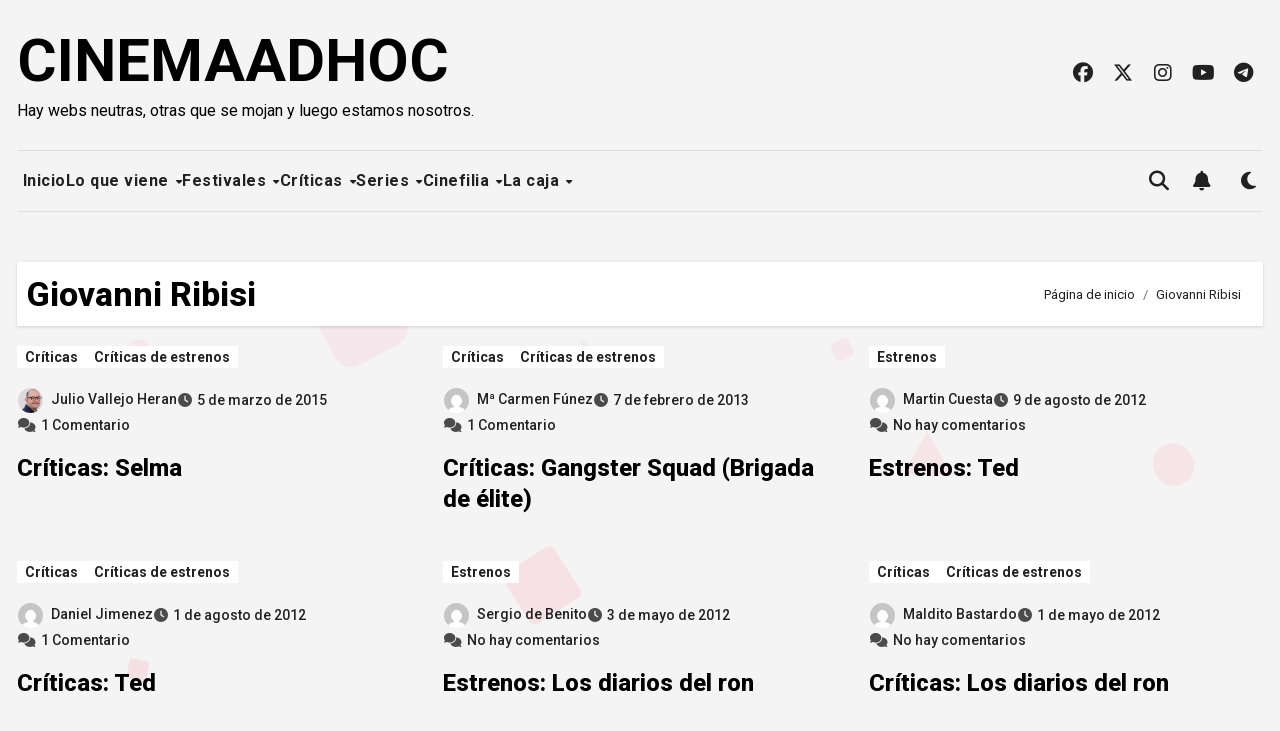

--- FILE ---
content_type: text/html; charset=UTF-8
request_url: https://cinemaadhoc.com/tag/giovanni-ribisi/
body_size: 19319
content:
<!DOCTYPE html>
<html lang="es">
<head>
<meta charset="UTF-8">
<meta name="viewport" content="width=device-width, initial-scale=1">
<link rel="profile" href="https://gmpg.org/xfn/11">
<title>Giovanni Ribisi &#8211; CINEMAADHOC</title>
<meta name='robots' content='max-image-preview:large' />
<link rel='dns-prefetch' href='//fonts.googleapis.com' />
<link rel="alternate" type="application/rss+xml" title="CINEMAADHOC &raquo; Feed" href="https://cinemaadhoc.com/feed/" />
<link rel="alternate" type="application/rss+xml" title="CINEMAADHOC &raquo; Feed de los comentarios" href="https://cinemaadhoc.com/comments/feed/" />
<link rel="alternate" type="application/rss+xml" title="CINEMAADHOC &raquo; Etiqueta Giovanni Ribisi del feed" href="https://cinemaadhoc.com/tag/giovanni-ribisi/feed/" />
<style id='wp-img-auto-sizes-contain-inline-css' type='text/css'>
img:is([sizes=auto i],[sizes^="auto," i]){contain-intrinsic-size:3000px 1500px}
/*# sourceURL=wp-img-auto-sizes-contain-inline-css */
</style>
<style id='wp-emoji-styles-inline-css' type='text/css'>

	img.wp-smiley, img.emoji {
		display: inline !important;
		border: none !important;
		box-shadow: none !important;
		height: 1em !important;
		width: 1em !important;
		margin: 0 0.07em !important;
		vertical-align: -0.1em !important;
		background: none !important;
		padding: 0 !important;
	}
/*# sourceURL=wp-emoji-styles-inline-css */
</style>
<style id='wp-block-library-inline-css' type='text/css'>
:root{--wp-block-synced-color:#7a00df;--wp-block-synced-color--rgb:122,0,223;--wp-bound-block-color:var(--wp-block-synced-color);--wp-editor-canvas-background:#ddd;--wp-admin-theme-color:#007cba;--wp-admin-theme-color--rgb:0,124,186;--wp-admin-theme-color-darker-10:#006ba1;--wp-admin-theme-color-darker-10--rgb:0,107,160.5;--wp-admin-theme-color-darker-20:#005a87;--wp-admin-theme-color-darker-20--rgb:0,90,135;--wp-admin-border-width-focus:2px}@media (min-resolution:192dpi){:root{--wp-admin-border-width-focus:1.5px}}.wp-element-button{cursor:pointer}:root .has-very-light-gray-background-color{background-color:#eee}:root .has-very-dark-gray-background-color{background-color:#313131}:root .has-very-light-gray-color{color:#eee}:root .has-very-dark-gray-color{color:#313131}:root .has-vivid-green-cyan-to-vivid-cyan-blue-gradient-background{background:linear-gradient(135deg,#00d084,#0693e3)}:root .has-purple-crush-gradient-background{background:linear-gradient(135deg,#34e2e4,#4721fb 50%,#ab1dfe)}:root .has-hazy-dawn-gradient-background{background:linear-gradient(135deg,#faaca8,#dad0ec)}:root .has-subdued-olive-gradient-background{background:linear-gradient(135deg,#fafae1,#67a671)}:root .has-atomic-cream-gradient-background{background:linear-gradient(135deg,#fdd79a,#004a59)}:root .has-nightshade-gradient-background{background:linear-gradient(135deg,#330968,#31cdcf)}:root .has-midnight-gradient-background{background:linear-gradient(135deg,#020381,#2874fc)}:root{--wp--preset--font-size--normal:16px;--wp--preset--font-size--huge:42px}.has-regular-font-size{font-size:1em}.has-larger-font-size{font-size:2.625em}.has-normal-font-size{font-size:var(--wp--preset--font-size--normal)}.has-huge-font-size{font-size:var(--wp--preset--font-size--huge)}.has-text-align-center{text-align:center}.has-text-align-left{text-align:left}.has-text-align-right{text-align:right}.has-fit-text{white-space:nowrap!important}#end-resizable-editor-section{display:none}.aligncenter{clear:both}.items-justified-left{justify-content:flex-start}.items-justified-center{justify-content:center}.items-justified-right{justify-content:flex-end}.items-justified-space-between{justify-content:space-between}.screen-reader-text{border:0;clip-path:inset(50%);height:1px;margin:-1px;overflow:hidden;padding:0;position:absolute;width:1px;word-wrap:normal!important}.screen-reader-text:focus{background-color:#ddd;clip-path:none;color:#444;display:block;font-size:1em;height:auto;left:5px;line-height:normal;padding:15px 23px 14px;text-decoration:none;top:5px;width:auto;z-index:100000}html :where(.has-border-color){border-style:solid}html :where([style*=border-top-color]){border-top-style:solid}html :where([style*=border-right-color]){border-right-style:solid}html :where([style*=border-bottom-color]){border-bottom-style:solid}html :where([style*=border-left-color]){border-left-style:solid}html :where([style*=border-width]){border-style:solid}html :where([style*=border-top-width]){border-top-style:solid}html :where([style*=border-right-width]){border-right-style:solid}html :where([style*=border-bottom-width]){border-bottom-style:solid}html :where([style*=border-left-width]){border-left-style:solid}html :where(img[class*=wp-image-]){height:auto;max-width:100%}:where(figure){margin:0 0 1em}html :where(.is-position-sticky){--wp-admin--admin-bar--position-offset:var(--wp-admin--admin-bar--height,0px)}@media screen and (max-width:600px){html :where(.is-position-sticky){--wp-admin--admin-bar--position-offset:0px}}

/*# sourceURL=wp-block-library-inline-css */
</style><style id='global-styles-inline-css' type='text/css'>
:root{--wp--preset--aspect-ratio--square: 1;--wp--preset--aspect-ratio--4-3: 4/3;--wp--preset--aspect-ratio--3-4: 3/4;--wp--preset--aspect-ratio--3-2: 3/2;--wp--preset--aspect-ratio--2-3: 2/3;--wp--preset--aspect-ratio--16-9: 16/9;--wp--preset--aspect-ratio--9-16: 9/16;--wp--preset--color--black: #000000;--wp--preset--color--cyan-bluish-gray: #abb8c3;--wp--preset--color--white: #ffffff;--wp--preset--color--pale-pink: #f78da7;--wp--preset--color--vivid-red: #cf2e2e;--wp--preset--color--luminous-vivid-orange: #ff6900;--wp--preset--color--luminous-vivid-amber: #fcb900;--wp--preset--color--light-green-cyan: #7bdcb5;--wp--preset--color--vivid-green-cyan: #00d084;--wp--preset--color--pale-cyan-blue: #8ed1fc;--wp--preset--color--vivid-cyan-blue: #0693e3;--wp--preset--color--vivid-purple: #9b51e0;--wp--preset--gradient--vivid-cyan-blue-to-vivid-purple: linear-gradient(135deg,rgb(6,147,227) 0%,rgb(155,81,224) 100%);--wp--preset--gradient--light-green-cyan-to-vivid-green-cyan: linear-gradient(135deg,rgb(122,220,180) 0%,rgb(0,208,130) 100%);--wp--preset--gradient--luminous-vivid-amber-to-luminous-vivid-orange: linear-gradient(135deg,rgb(252,185,0) 0%,rgb(255,105,0) 100%);--wp--preset--gradient--luminous-vivid-orange-to-vivid-red: linear-gradient(135deg,rgb(255,105,0) 0%,rgb(207,46,46) 100%);--wp--preset--gradient--very-light-gray-to-cyan-bluish-gray: linear-gradient(135deg,rgb(238,238,238) 0%,rgb(169,184,195) 100%);--wp--preset--gradient--cool-to-warm-spectrum: linear-gradient(135deg,rgb(74,234,220) 0%,rgb(151,120,209) 20%,rgb(207,42,186) 40%,rgb(238,44,130) 60%,rgb(251,105,98) 80%,rgb(254,248,76) 100%);--wp--preset--gradient--blush-light-purple: linear-gradient(135deg,rgb(255,206,236) 0%,rgb(152,150,240) 100%);--wp--preset--gradient--blush-bordeaux: linear-gradient(135deg,rgb(254,205,165) 0%,rgb(254,45,45) 50%,rgb(107,0,62) 100%);--wp--preset--gradient--luminous-dusk: linear-gradient(135deg,rgb(255,203,112) 0%,rgb(199,81,192) 50%,rgb(65,88,208) 100%);--wp--preset--gradient--pale-ocean: linear-gradient(135deg,rgb(255,245,203) 0%,rgb(182,227,212) 50%,rgb(51,167,181) 100%);--wp--preset--gradient--electric-grass: linear-gradient(135deg,rgb(202,248,128) 0%,rgb(113,206,126) 100%);--wp--preset--gradient--midnight: linear-gradient(135deg,rgb(2,3,129) 0%,rgb(40,116,252) 100%);--wp--preset--font-size--small: 13px;--wp--preset--font-size--medium: 20px;--wp--preset--font-size--large: 36px;--wp--preset--font-size--x-large: 42px;--wp--preset--spacing--20: 0.44rem;--wp--preset--spacing--30: 0.67rem;--wp--preset--spacing--40: 1rem;--wp--preset--spacing--50: 1.5rem;--wp--preset--spacing--60: 2.25rem;--wp--preset--spacing--70: 3.38rem;--wp--preset--spacing--80: 5.06rem;--wp--preset--shadow--natural: 6px 6px 9px rgba(0, 0, 0, 0.2);--wp--preset--shadow--deep: 12px 12px 50px rgba(0, 0, 0, 0.4);--wp--preset--shadow--sharp: 6px 6px 0px rgba(0, 0, 0, 0.2);--wp--preset--shadow--outlined: 6px 6px 0px -3px rgb(255, 255, 255), 6px 6px rgb(0, 0, 0);--wp--preset--shadow--crisp: 6px 6px 0px rgb(0, 0, 0);}:root :where(.is-layout-flow) > :first-child{margin-block-start: 0;}:root :where(.is-layout-flow) > :last-child{margin-block-end: 0;}:root :where(.is-layout-flow) > *{margin-block-start: 24px;margin-block-end: 0;}:root :where(.is-layout-constrained) > :first-child{margin-block-start: 0;}:root :where(.is-layout-constrained) > :last-child{margin-block-end: 0;}:root :where(.is-layout-constrained) > *{margin-block-start: 24px;margin-block-end: 0;}:root :where(.is-layout-flex){gap: 24px;}:root :where(.is-layout-grid){gap: 24px;}body .is-layout-flex{display: flex;}.is-layout-flex{flex-wrap: wrap;align-items: center;}.is-layout-flex > :is(*, div){margin: 0;}body .is-layout-grid{display: grid;}.is-layout-grid > :is(*, div){margin: 0;}.has-black-color{color: var(--wp--preset--color--black) !important;}.has-cyan-bluish-gray-color{color: var(--wp--preset--color--cyan-bluish-gray) !important;}.has-white-color{color: var(--wp--preset--color--white) !important;}.has-pale-pink-color{color: var(--wp--preset--color--pale-pink) !important;}.has-vivid-red-color{color: var(--wp--preset--color--vivid-red) !important;}.has-luminous-vivid-orange-color{color: var(--wp--preset--color--luminous-vivid-orange) !important;}.has-luminous-vivid-amber-color{color: var(--wp--preset--color--luminous-vivid-amber) !important;}.has-light-green-cyan-color{color: var(--wp--preset--color--light-green-cyan) !important;}.has-vivid-green-cyan-color{color: var(--wp--preset--color--vivid-green-cyan) !important;}.has-pale-cyan-blue-color{color: var(--wp--preset--color--pale-cyan-blue) !important;}.has-vivid-cyan-blue-color{color: var(--wp--preset--color--vivid-cyan-blue) !important;}.has-vivid-purple-color{color: var(--wp--preset--color--vivid-purple) !important;}.has-black-background-color{background-color: var(--wp--preset--color--black) !important;}.has-cyan-bluish-gray-background-color{background-color: var(--wp--preset--color--cyan-bluish-gray) !important;}.has-white-background-color{background-color: var(--wp--preset--color--white) !important;}.has-pale-pink-background-color{background-color: var(--wp--preset--color--pale-pink) !important;}.has-vivid-red-background-color{background-color: var(--wp--preset--color--vivid-red) !important;}.has-luminous-vivid-orange-background-color{background-color: var(--wp--preset--color--luminous-vivid-orange) !important;}.has-luminous-vivid-amber-background-color{background-color: var(--wp--preset--color--luminous-vivid-amber) !important;}.has-light-green-cyan-background-color{background-color: var(--wp--preset--color--light-green-cyan) !important;}.has-vivid-green-cyan-background-color{background-color: var(--wp--preset--color--vivid-green-cyan) !important;}.has-pale-cyan-blue-background-color{background-color: var(--wp--preset--color--pale-cyan-blue) !important;}.has-vivid-cyan-blue-background-color{background-color: var(--wp--preset--color--vivid-cyan-blue) !important;}.has-vivid-purple-background-color{background-color: var(--wp--preset--color--vivid-purple) !important;}.has-black-border-color{border-color: var(--wp--preset--color--black) !important;}.has-cyan-bluish-gray-border-color{border-color: var(--wp--preset--color--cyan-bluish-gray) !important;}.has-white-border-color{border-color: var(--wp--preset--color--white) !important;}.has-pale-pink-border-color{border-color: var(--wp--preset--color--pale-pink) !important;}.has-vivid-red-border-color{border-color: var(--wp--preset--color--vivid-red) !important;}.has-luminous-vivid-orange-border-color{border-color: var(--wp--preset--color--luminous-vivid-orange) !important;}.has-luminous-vivid-amber-border-color{border-color: var(--wp--preset--color--luminous-vivid-amber) !important;}.has-light-green-cyan-border-color{border-color: var(--wp--preset--color--light-green-cyan) !important;}.has-vivid-green-cyan-border-color{border-color: var(--wp--preset--color--vivid-green-cyan) !important;}.has-pale-cyan-blue-border-color{border-color: var(--wp--preset--color--pale-cyan-blue) !important;}.has-vivid-cyan-blue-border-color{border-color: var(--wp--preset--color--vivid-cyan-blue) !important;}.has-vivid-purple-border-color{border-color: var(--wp--preset--color--vivid-purple) !important;}.has-vivid-cyan-blue-to-vivid-purple-gradient-background{background: var(--wp--preset--gradient--vivid-cyan-blue-to-vivid-purple) !important;}.has-light-green-cyan-to-vivid-green-cyan-gradient-background{background: var(--wp--preset--gradient--light-green-cyan-to-vivid-green-cyan) !important;}.has-luminous-vivid-amber-to-luminous-vivid-orange-gradient-background{background: var(--wp--preset--gradient--luminous-vivid-amber-to-luminous-vivid-orange) !important;}.has-luminous-vivid-orange-to-vivid-red-gradient-background{background: var(--wp--preset--gradient--luminous-vivid-orange-to-vivid-red) !important;}.has-very-light-gray-to-cyan-bluish-gray-gradient-background{background: var(--wp--preset--gradient--very-light-gray-to-cyan-bluish-gray) !important;}.has-cool-to-warm-spectrum-gradient-background{background: var(--wp--preset--gradient--cool-to-warm-spectrum) !important;}.has-blush-light-purple-gradient-background{background: var(--wp--preset--gradient--blush-light-purple) !important;}.has-blush-bordeaux-gradient-background{background: var(--wp--preset--gradient--blush-bordeaux) !important;}.has-luminous-dusk-gradient-background{background: var(--wp--preset--gradient--luminous-dusk) !important;}.has-pale-ocean-gradient-background{background: var(--wp--preset--gradient--pale-ocean) !important;}.has-electric-grass-gradient-background{background: var(--wp--preset--gradient--electric-grass) !important;}.has-midnight-gradient-background{background: var(--wp--preset--gradient--midnight) !important;}.has-small-font-size{font-size: var(--wp--preset--font-size--small) !important;}.has-medium-font-size{font-size: var(--wp--preset--font-size--medium) !important;}.has-large-font-size{font-size: var(--wp--preset--font-size--large) !important;}.has-x-large-font-size{font-size: var(--wp--preset--font-size--x-large) !important;}
/*# sourceURL=global-styles-inline-css */
</style>

<style id='classic-theme-styles-inline-css' type='text/css'>
/*! This file is auto-generated */
.wp-block-button__link{color:#fff;background-color:#32373c;border-radius:9999px;box-shadow:none;text-decoration:none;padding:calc(.667em + 2px) calc(1.333em + 2px);font-size:1.125em}.wp-block-file__button{background:#32373c;color:#fff;text-decoration:none}
/*# sourceURL=/wp-includes/css/classic-themes.min.css */
</style>
<link rel='stylesheet' id='blogus-fonts-css' href='//fonts.googleapis.com/css?family=Josefin+Sans%3A300%2C400%2C500%2C700%7COpen+Sans%3A300%2C400%2C600%2C700%7CKalam%3A300%2C400%2C700%7CRokkitt%3A300%2C400%2C700%7CJost%3A300%2C400%2C500%2C700%7CPoppins%3A300%2C400%2C500%2C600%2C700%7CLato%3A300%2C400%2C700%7CNoto+Serif%3A300%2C400%2C700%7CRaleway%3A300%2C400%2C500%2C700%7CRoboto%3A300%2C400%2C500%2C700%7CRubik%3A300%2C400%2C500%2C700&#038;display=swap&#038;subset=latin,latin-ext' type='text/css' media='all' />
<link rel='stylesheet' id='blogus-google-fonts-css' href='//fonts.googleapis.com/css?family=ABeeZee%7CAbel%7CAbril+Fatface%7CAclonica%7CAcme%7CActor%7CAdamina%7CAdvent+Pro%7CAguafina+Script%7CAkronim%7CAladin%7CAldrich%7CAlef%7CAlegreya%7CAlegreya+SC%7CAlegreya+Sans%7CAlegreya+Sans+SC%7CAlex+Brush%7CAlfa+Slab+One%7CAlice%7CAlike%7CAlike+Angular%7CAllan%7CAllerta%7CAllerta+Stencil%7CAllura%7CAlmendra%7CAlmendra+Display%7CAlmendra+SC%7CAmarante%7CAmaranth%7CAmatic+SC%7CAmatica+SC%7CAmethysta%7CAmiko%7CAmiri%7CAmita%7CAnaheim%7CAndada%7CAndika%7CAngkor%7CAnnie+Use+Your+Telescope%7CAnonymous+Pro%7CAntic%7CAntic+Didone%7CAntic+Slab%7CAnton%7CArapey%7CArbutus%7CArbutus+Slab%7CArchitects+Daughter%7CArchivo+Black%7CArchivo+Narrow%7CAref+Ruqaa%7CArima+Madurai%7CArimo%7CArizonia%7CArmata%7CArtifika%7CArvo%7CArya%7CAsap%7CAsar%7CAsset%7CAssistant%7CAstloch%7CAsul%7CAthiti%7CAtma%7CAtomic+Age%7CAubrey%7CAudiowide%7CAutour+One%7CAverage%7CAverage+Sans%7CAveria+Gruesa+Libre%7CAveria+Libre%7CAveria+Sans+Libre%7CAveria+Serif+Libre%7CBad+Script%7CBaloo%7CBaloo+Bhai%7CBaloo+Da%7CBaloo+Thambi%7CBalthazar%7CBangers%7CBasic%7CBattambang%7CBaumans%7CBayon%7CBelgrano%7CBelleza%7CBenchNine%7CBentham%7CBerkshire+Swash%7CBevan%7CBigelow+Rules%7CBigshot+One%7CBilbo%7CBilbo+Swash+Caps%7CBioRhyme%7CBioRhyme+Expanded%7CBiryani%7CBitter%7CBlack+Ops+One%7CBokor%7CBonbon%7CBoogaloo%7CBowlby+One%7CBowlby+One+SC%7CBrawler%7CBree+Serif%7CBubblegum+Sans%7CBubbler+One%7CBuda%7CBuenard%7CBungee%7CBungee+Hairline%7CBungee+Inline%7CBungee+Outline%7CBungee+Shade%7CButcherman%7CButterfly+Kids%7CCabin%7CCabin+Condensed%7CCabin+Sketch%7CCaesar+Dressing%7CCagliostro%7CCairo%7CCalligraffitti%7CCambay%7CCambo%7CCandal%7CCantarell%7CCantata+One%7CCantora+One%7CCapriola%7CCardo%7CCarme%7CCarrois+Gothic%7CCarrois+Gothic+SC%7CCarter+One%7CCatamaran%7CCaudex%7CCaveat%7CCaveat+Brush%7CCedarville+Cursive%7CCeviche+One%7CChanga%7CChanga+One%7CChango%7CChathura%7CChau+Philomene+One%7CChela+One%7CChelsea+Market%7CChenla%7CCherry+Cream+Soda%7CCherry+Swash%7CChewy%7CChicle%7CChivo%7CChonburi%7CCinzel%7CCinzel+Decorative%7CClicker+Script%7CCoda%7CCoda+Caption%7CCodystar%7CCoiny%7CCombo%7CComfortaa%7CComing+Soon%7CConcert+One%7CCondiment%7CContent%7CContrail+One%7CConvergence%7CCookie%7CCopse%7CCorben%7CCormorant%7CCormorant+Garamond%7CCormorant+Infant%7CCormorant+SC%7CCormorant+Unicase%7CCormorant+Upright%7CCourgette%7CCousine%7CCoustard%7CCovered+By+Your+Grace%7CCrafty+Girls%7CCreepster%7CCrete+Round%7CCrimson+Text%7CCroissant+One%7CCrushed%7CCuprum%7CCutive%7CCutive+Mono%7CDamion%7CDancing+Script%7CDangrek%7CDavid+Libre%7CDawning+of+a+New+Day%7CDays+One%7CDekko%7CDelius%7CDelius+Swash+Caps%7CDelius+Unicase%7CDella+Respira%7CDenk+One%7CDevonshire%7CDhurjati%7CDidact+Gothic%7CDiplomata%7CDiplomata+SC%7CDomine%7CDonegal+One%7CDoppio+One%7CDorsa%7CDosis%7CDr+Sugiyama%7CDroid+Sans%7CDroid+Sans+Mono%7CDroid+Serif%7CDuru+Sans%7CDynalight%7CEB+Garamond%7CEagle+Lake%7CEater%7CEconomica%7CEczar%7CEk+Mukta%7CEl+Messiri%7CElectrolize%7CElsie%7CElsie+Swash+Caps%7CEmblema+One%7CEmilys+Candy%7CEngagement%7CEnglebert%7CEnriqueta%7CErica+One%7CEsteban%7CEuphoria+Script%7CEwert%7CExo%7CExo+2%7CExpletus+Sans%7CFanwood+Text%7CFarsan%7CFascinate%7CFascinate+Inline%7CFaster+One%7CFasthand%7CFauna+One%7CFederant%7CFedero%7CFelipa%7CFenix%7CFinger+Paint%7CFira+Mono%7CFira+Sans%7CFjalla+One%7CFjord+One%7CFlamenco%7CFlavors%7CFondamento%7CFontdiner+Swanky%7CForum%7CFrancois+One%7CFrank+Ruhl+Libre%7CFreckle+Face%7CFredericka+the+Great%7CFredoka+One%7CFreehand%7CFresca%7CFrijole%7CFruktur%7CFugaz+One%7CGFS+Didot%7CGFS+Neohellenic%7CGabriela%7CGafata%7CGalada%7CGaldeano%7CGalindo%7CGentium+Basic%7CGentium+Book+Basic%7CGeo%7CGeostar%7CGeostar+Fill%7CGermania+One%7CGidugu%7CGilda+Display%7CGive+You+Glory%7CGlass+Antiqua%7CGlegoo%7CGloria+Hallelujah%7CGoblin+One%7CGochi+Hand%7CGorditas%7CGoudy+Bookletter+1911%7CGraduate%7CGrand+Hotel%7CGravitas+One%7CGreat+Vibes%7CGriffy%7CGruppo%7CGudea%7CGurajada%7CHabibi%7CHalant%7CHammersmith+One%7CHanalei%7CHanalei+Fill%7CHandlee%7CHanuman%7CHappy+Monkey%7CHarmattan%7CHeadland+One%7CHeebo%7CHenny+Penny%7CHerr+Von+Muellerhoff%7CHind%7CHind+Guntur%7CHind+Madurai%7CHind+Siliguri%7CHind+Vadodara%7CHoltwood+One+SC%7CHomemade+Apple%7CHomenaje%7CIM+Fell+DW+Pica%7CIM+Fell+DW+Pica+SC%7CIM+Fell+Double+Pica%7CIM+Fell+Double+Pica+SC%7CIM+Fell+English%7CIM+Fell+English+SC%7CIM+Fell+French+Canon%7CIM+Fell+French+Canon+SC%7CIM+Fell+Great+Primer%7CIM+Fell+Great+Primer+SC%7CIceberg%7CIceland%7CImprima%7CInconsolata%7CInder%7CIndie+Flower%7CInika%7CInknut+Antiqua%7CIrish+Grover%7CIstok+Web%7CItaliana%7CItalianno%7CItim%7CJacques+Francois%7CJacques+Francois+Shadow%7CJaldi%7CJim+Nightshade%7CJockey+One%7CJolly+Lodger%7CJomhuria%7CJosefin+Sans%7CJosefin+Slab%7CJoti+One%7CJudson%7CJulee%7CJulius+Sans+One%7CJunge%7CJura%7CJust+Another+Hand%7CJust+Me+Again+Down+Here%7CKadwa%7CKalam%7CKameron%7CKanit%7CKantumruy%7CKarla%7CKarma%7CKatibeh%7CKaushan+Script%7CKavivanar%7CKavoon%7CKdam+Thmor%7CKeania+One%7CKelly+Slab%7CKenia%7CKhand%7CKhmer%7CKhula%7CKite+One%7CKnewave%7CKotta+One%7CKoulen%7CKranky%7CKreon%7CKristi%7CKrona+One%7CKumar+One%7CKumar+One+Outline%7CKurale%7CLa+Belle+Aurore%7CLaila%7CLakki+Reddy%7CLalezar%7CLancelot%7CLateef%7CLato%7CLeague+Script%7CLeckerli+One%7CLedger%7CLekton%7CLemon%7CLemonada%7CLibre+Baskerville%7CLibre+Franklin%7CLife+Savers%7CLilita+One%7CLily+Script+One%7CLimelight%7CLinden+Hill%7CLobster%7CLobster+Two%7CLondrina+Outline%7CLondrina+Shadow%7CLondrina+Sketch%7CLondrina+Solid%7CLora%7CLove+Ya+Like+A+Sister%7CLoved+by+the+King%7CLovers+Quarrel%7CLuckiest+Guy%7CLusitana%7CLustria%7CMacondo%7CMacondo+Swash+Caps%7CMada%7CMagra%7CMaiden+Orange%7CMaitree%7CMako%7CMallanna%7CMandali%7CMarcellus%7CMarcellus+SC%7CMarck+Script%7CMargarine%7CMarko+One%7CMarmelad%7CMartel%7CMartel+Sans%7CMarvel%7CMate%7CMate+SC%7CMaven+Pro%7CMcLaren%7CMeddon%7CMedievalSharp%7CMedula+One%7CMeera+Inimai%7CMegrim%7CMeie+Script%7CMerienda%7CMerienda+One%7CMerriweather%7CMerriweather+Sans%7CMetal%7CMetal+Mania%7CMetamorphous%7CMetrophobic%7CMichroma%7CMilonga%7CMiltonian%7CMiltonian+Tattoo%7CMiniver%7CMiriam+Libre%7CMirza%7CMiss+Fajardose%7CMitr%7CModak%7CModern+Antiqua%7CMogra%7CMolengo%7CMolle%7CMonda%7CMonofett%7CMonoton%7CMonsieur+La+Doulaise%7CMontaga%7CMontez%7CMontserrat%7CMontserrat+Alternates%7CMontserrat+Subrayada%7CMoul%7CMoulpali%7CMountains+of+Christmas%7CMouse+Memoirs%7CMr+Bedfort%7CMr+Dafoe%7CMr+De+Haviland%7CMrs+Saint+Delafield%7CMrs+Sheppards%7CMukta+Vaani%7CMuli%7CMystery+Quest%7CNTR%7CNeucha%7CNeuton%7CNew+Rocker%7CNews+Cycle%7CNiconne%7CNixie+One%7CNobile%7CNokora%7CNorican%7CNosifer%7CNothing+You+Could+Do%7CNoticia+Text%7CNoto+Sans%7CNoto+Serif%7CNova+Cut%7CNova+Flat%7CNova+Mono%7CNova+Oval%7CNova+Round%7CNova+Script%7CNova+Slim%7CNova+Square%7CNumans%7CNunito%7COdor+Mean+Chey%7COffside%7COld+Standard+TT%7COldenburg%7COleo+Script%7COleo+Script+Swash+Caps%7COpen+Sans%7COpen+Sans+Condensed%7COranienbaum%7COrbitron%7COregano%7COrienta%7COriginal+Surfer%7COswald%7COver+the+Rainbow%7COverlock%7COverlock+SC%7COvo%7COxygen%7COxygen+Mono%7CPT+Mono%7CPT+Sans%7CPT+Sans+Caption%7CPT+Sans+Narrow%7CPT+Serif%7CPT+Serif+Caption%7CPacifico%7CPalanquin%7CPalanquin+Dark%7CPaprika%7CParisienne%7CPassero+One%7CPassion+One%7CPathway+Gothic+One%7CPatrick+Hand%7CPatrick+Hand+SC%7CPattaya%7CPatua+One%7CPavanam%7CPaytone+One%7CPeddana%7CPeralta%7CPermanent+Marker%7CPetit+Formal+Script%7CPetrona%7CPhilosopher%7CPiedra%7CPinyon+Script%7CPirata+One%7CPlaster%7CPlay%7CPlayball%7CPlayfair+Display%7CPlayfair+Display+SC%7CPodkova%7CPoiret+One%7CPoller+One%7CPoly%7CPompiere%7CPontano+Sans%7CPoppins%7CPort+Lligat+Sans%7CPort+Lligat+Slab%7CPragati+Narrow%7CPrata%7CPreahvihear%7CPress+Start+2P%7CPridi%7CPrincess+Sofia%7CProciono%7CPrompt%7CProsto+One%7CProza+Libre%7CPuritan%7CPurple+Purse%7CQuando%7CQuantico%7CQuattrocento%7CQuattrocento+Sans%7CQuestrial%7CQuicksand%7CQuintessential%7CQwigley%7CRacing+Sans+One%7CRadley%7CRajdhani%7CRakkas%7CRaleway%7CRaleway+Dots%7CRamabhadra%7CRamaraja%7CRambla%7CRammetto+One%7CRanchers%7CRancho%7CRanga%7CRasa%7CRationale%7CRavi+Prakash%7CRedressed%7CReem+Kufi%7CReenie+Beanie%7CRevalia%7CRhodium+Libre%7CRibeye%7CRibeye+Marrow%7CRighteous%7CRisque%7CRoboto%7CRoboto+Condensed%7CRoboto+Mono%7CRoboto+Slab%7CRochester%7CRock+Salt%7CRokkitt%7CRomanesco%7CRopa+Sans%7CRosario%7CRosarivo%7CRouge+Script%7CRozha+One%7CRubik%7CRubik+Mono+One%7CRubik+One%7CRuda%7CRufina%7CRuge+Boogie%7CRuluko%7CRum+Raisin%7CRuslan+Display%7CRusso+One%7CRuthie%7CRye%7CSacramento%7CSahitya%7CSail%7CSalsa%7CSanchez%7CSancreek%7CSansita+One%7CSarala%7CSarina%7CSarpanch%7CSatisfy%7CScada%7CScheherazade%7CSchoolbell%7CScope+One%7CSeaweed+Script%7CSecular+One%7CSevillana%7CSeymour+One%7CShadows+Into+Light%7CShadows+Into+Light+Two%7CShanti%7CShare%7CShare+Tech%7CShare+Tech+Mono%7CShojumaru%7CShort+Stack%7CShrikhand%7CSiemreap%7CSigmar+One%7CSignika%7CSignika+Negative%7CSimonetta%7CSintony%7CSirin+Stencil%7CSix+Caps%7CSkranji%7CSlabo+13px%7CSlabo+27px%7CSlackey%7CSmokum%7CSmythe%7CSniglet%7CSnippet%7CSnowburst+One%7CSofadi+One%7CSofia%7CSonsie+One%7CSorts+Mill+Goudy%7CSource+Code+Pro%7CSource+Sans+Pro%7CSource+Serif+Pro%7CSpace+Mono%7CSpecial+Elite%7CSpicy+Rice%7CSpinnaker%7CSpirax%7CSquada+One%7CSree+Krushnadevaraya%7CSriracha%7CStalemate%7CStalinist+One%7CStardos+Stencil%7CStint+Ultra+Condensed%7CStint+Ultra+Expanded%7CStoke%7CStrait%7CSue+Ellen+Francisco%7CSuez+One%7CSumana%7CSunshiney%7CSupermercado+One%7CSura%7CSuranna%7CSuravaram%7CSuwannaphum%7CSwanky+and+Moo+Moo%7CSyncopate%7CTangerine%7CTaprom%7CTauri%7CTaviraj%7CTeko%7CTelex%7CTenali+Ramakrishna%7CTenor+Sans%7CText+Me+One%7CThe+Girl+Next+Door%7CTienne%7CTillana%7CTimmana%7CTinos%7CTitan+One%7CTitillium+Web%7CTrade+Winds%7CTrirong%7CTrocchi%7CTrochut%7CTrykker%7CTulpen+One%7CUbuntu%7CUbuntu+Condensed%7CUbuntu+Mono%7CUltra%7CUncial+Antiqua%7CUnderdog%7CUnica+One%7CUnifrakturCook%7CUnifrakturMaguntia%7CUnkempt%7CUnlock%7CUnna%7CVT323%7CVampiro+One%7CVarela%7CVarela+Round%7CVast+Shadow%7CVesper+Libre%7CVibur%7CVidaloka%7CViga%7CVoces%7CVolkhov%7CVollkorn%7CVoltaire%7CWaiting+for+the+Sunrise%7CWallpoet%7CWalter+Turncoat%7CWarnes%7CWellfleet%7CWendy+One%7CWire+One%7CWork+Sans%7CYanone+Kaffeesatz%7CYantramanav%7CYatra+One%7CYellowtail%7CYeseva+One%7CYesteryear%7CYrsa%7CZeyada&#038;subset=latin%2Clatin-ext' type='text/css' media='all' />
<link rel='stylesheet' id='bootstrap-css' href='https://cinemaadhoc.com/wp-content/themes/blogus/css/bootstrap.css?ver=6.9' type='text/css' media='all' />
<link rel='stylesheet' id='blogus-style-css' href='https://cinemaadhoc.com/wp-content/themes/blogza/style.css?ver=6.9' type='text/css' media='all' />
<link rel='stylesheet' id='all-css-css' href='https://cinemaadhoc.com/wp-content/themes/blogus/css/all.css?ver=6.9' type='text/css' media='all' />
<link rel='stylesheet' id='dark-css' href='https://cinemaadhoc.com/wp-content/themes/blogus/css/colors/dark.css?ver=6.9' type='text/css' media='all' />
<link rel='stylesheet' id='swiper-bundle-css-css' href='https://cinemaadhoc.com/wp-content/themes/blogus/css/swiper-bundle.css?ver=6.9' type='text/css' media='all' />
<link rel='stylesheet' id='smartmenus-css' href='https://cinemaadhoc.com/wp-content/themes/blogus/css/jquery.smartmenus.bootstrap.css?ver=6.9' type='text/css' media='all' />
<link rel='stylesheet' id='animate-css' href='https://cinemaadhoc.com/wp-content/themes/blogus/css/animate.css?ver=6.9' type='text/css' media='all' />
<link rel='stylesheet' id='blogza-fonts-css' href='//fonts.googleapis.com/css?family=Roboto%3A100%2C300%2C400%2C500%2C700%2C800%7C+Onest+Sans%3A400%2C500%2C700%26display%3Dswap&#038;subset=latin%2Clatin-ext' type='text/css' media='all' />
<link rel='stylesheet' id='blogus-style-parent-css' href='https://cinemaadhoc.com/wp-content/themes/blogus/style.css?ver=6.9' type='text/css' media='all' />
<link rel='stylesheet' id='blogza-style-css' href='https://cinemaadhoc.com/wp-content/themes/blogza/style.css?ver=1.0' type='text/css' media='all' />
<link rel='stylesheet' id='blogza-default-css-css' href='https://cinemaadhoc.com/wp-content/themes/blogza/css/colors/default.css?ver=6.9' type='text/css' media='all' />
<link rel='stylesheet' id='blogza-dark-css' href='https://cinemaadhoc.com/wp-content/themes/blogza/css/colors/dark.css?ver=6.9' type='text/css' media='all' />
<script type="text/javascript" src="https://cinemaadhoc.com/wp-includes/js/jquery/jquery.min.js?ver=3.7.1" id="jquery-core-js"></script>
<script type="text/javascript" src="https://cinemaadhoc.com/wp-includes/js/jquery/jquery-migrate.min.js?ver=3.4.1" id="jquery-migrate-js"></script>
<script type="text/javascript" src="https://cinemaadhoc.com/wp-content/themes/blogus/js/navigation.js?ver=6.9" id="blogus-navigation-js"></script>
<script type="text/javascript" src="https://cinemaadhoc.com/wp-content/themes/blogus/js/bootstrap.js?ver=6.9" id="blogus_bootstrap_script-js"></script>
<script type="text/javascript" src="https://cinemaadhoc.com/wp-content/themes/blogus/js/swiper-bundle.js?ver=6.9" id="swiper-bundle-js"></script>
<script type="text/javascript" src="https://cinemaadhoc.com/wp-content/themes/blogus/js/main.js?ver=6.9" id="blogus_main-js-js"></script>
<script type="text/javascript" src="https://cinemaadhoc.com/wp-content/themes/blogus/js/sticksy.min.js?ver=6.9" id="sticksy-js-js"></script>
<script type="text/javascript" src="https://cinemaadhoc.com/wp-content/themes/blogus/js/jquery.smartmenus.js?ver=6.9" id="smartmenus-js-js"></script>
<script type="text/javascript" src="https://cinemaadhoc.com/wp-content/themes/blogus/js/jquery.smartmenus.bootstrap.js?ver=6.9" id="bootstrap-smartmenus-js-js"></script>
<script type="text/javascript" src="https://cinemaadhoc.com/wp-content/themes/blogus/js/jquery.cookie.min.js?ver=6.9" id="jquery-cookie-js"></script>
<link rel="https://api.w.org/" href="https://cinemaadhoc.com/wp-json/" /><link rel="alternate" title="JSON" type="application/json" href="https://cinemaadhoc.com/wp-json/wp/v2/tags/2627" /><link rel="EditURI" type="application/rsd+xml" title="RSD" href="https://cinemaadhoc.com/xmlrpc.php?rsd" />
<meta name="generator" content="WordPress 6.9" />

		<!-- GA Google Analytics @ https://m0n.co/ga -->
		<script>
			(function(i,s,o,g,r,a,m){i['GoogleAnalyticsObject']=r;i[r]=i[r]||function(){
			(i[r].q=i[r].q||[]).push(arguments)},i[r].l=1*new Date();a=s.createElement(o),
			m=s.getElementsByTagName(o)[0];a.async=1;a.src=g;m.parentNode.insertBefore(a,m)
			})(window,document,'script','https://www.google-analytics.com/analytics.js','ga');
			ga('create', 'UA-26241021-1', 'auto');
			ga('send', 'pageview');
		</script>

	    <style>
    .bs-blog-post p:nth-of-type(1)::first-letter {
        display: none;
    }
    </style>
    <style type="text/css" id="custom-background-css">
        :root {
            --wrap-color: #f4f4f4        }
    </style>
    <style type="text/css">
                    .site-title a,
            .site-description {
                color: #000;
            }

            .site-branding-text .site-title a {
                font-size: px;
            }

            @media only screen and (max-width: 640px) {
                .site-branding-text .site-title a {
                    font-size: 26px;
                }
            }

            @media only screen and (max-width: 375px) {
                .site-branding-text .site-title a {
                    font-size: 26px;
                }
            }
            </style>
    </head>
<body class="archive tag tag-giovanni-ribisi tag-2627 wp-embed-responsive wp-theme-blogus wp-child-theme-blogza hfeed  ta-hide-date-author-in-list defaultcolor" >
<div id="page" class="site">
<a class="skip-link screen-reader-text" href="#content">
Saltar al contenido</a>
  <div class="wrapper" id="custom-background-css">
    <!--header--> 
    <header class="bs-headthree six">
      <!-- Main Menu Area-->
            <div class="bs-header-main" >
        <div class="inner" >
          <div class="container d-none d-lg-block">
            <div class="row align-items-center">
            
              <div class="navbar-header col-md-6 text-md-start d-none d-lg-block">
              <div class="site-logo">
                                        </div>
                  <div class="site-branding-text  ">
                                          <p class="site-title"> <a href="https://cinemaadhoc.com/" rel="home">CINEMAADHOC</a></p>
                                          <p class="site-description">Hay webs neutras, otras que se mojan y luego estamos nosotros.</p>
                  </div>
              </div>
              <div class="col-lg-6">
                    <ul class="bs-social info-left">
                <li>
            <a  href="#">
              <i class="fab fa-facebook"></i>
            </a>
          </li>
                    <li>
            <a  href="#">
              <i class="fa-brands fa-x-twitter"></i>
            </a>
          </li>
                    <li>
            <a  href="#">
              <i class="fab fa-instagram"></i>
            </a>
          </li>
                    <li>
            <a  href="#">
              <i class="fab fa-youtube"></i>
            </a>
          </li>
                    <li>
            <a  href="#">
              <i class="fab fa-telegram"></i>
            </a>
          </li>
              </ul>
                </div>
            </div>
          </div>
        </div>
      </div>
      <!-- /Main Menu Area-->
      <div class="bs-menu-full">
        <div class="container">
        <nav class="navbar navbar-expand-lg navbar-wp">
            <!-- Right nav -->
            <div class="m-header align-items-center">
              <!-- navbar-toggle -->
              <button class="navbar-toggler x collapsed" type="button" data-bs-toggle="collapse"
                data-bs-target="#navbar-wp" aria-controls="navbar-wp" aria-expanded="false"
                aria-label="Toggle navigation"> 
                <span class="icon-bar"></span>
                <span class="icon-bar"></span>
                <span class="icon-bar"></span>
              </button>
              <div class="navbar-header">
                <div class="site-logo">
                                </div>
               <div class="site-branding-text  ">
                    <p class="site-title"> <a href="https://cinemaadhoc.com/" rel="home">CINEMAADHOC</a></p>
                    <p class="site-description">Hay webs neutras, otras que se mojan y luego estamos nosotros.</p>
                </div> 
                
              </div>
              <div class="right-nav"> 
                                    <a class="msearch ml-auto" data-bs-target="#exampleModal"  href="#" data-bs-toggle="modal"> 
                      <i class="fa fa-search"></i> 
                    </a>
                                </div>
            </div>
            <!-- /Right nav -->
            <!-- Navigation -->
            <!-- Navigation -->
            <div class="collapse navbar-collapse" id="navbar-wp">
            <ul id="menu-menu-horizontal" class="nav navbar-nav "><li id="menu-item-36383" class="menu-item menu-item-type-custom menu-item-object-custom menu-item-home menu-item-36383"><a title="Inicio" href="http://cinemaadhoc.com"><span class="glyphicon Inicio"></span>&nbsp;Inicio</a></li>
<li id="menu-item-35060" class="menu-item menu-item-type-taxonomy menu-item-object-category menu-item-has-children menu-item-35060 dropdown"><a class="nav-link" title="Lo que viene" href="https://cinemaadhoc.com/category/novedades-y-estrenos/" data-toggle="dropdown" class="dropdown-toggle">Lo que viene </a>
<ul role="menu" class=" dropdown-menu">
	<li id="menu-item-36516" class="menu-item menu-item-type-post_type menu-item-object-page menu-item-36516"><a class="dropdown-item" title="Calendario de estrenos en España" href="https://cinemaadhoc.com/proximos-estrenos/">Calendario de estrenos en España</a></li>
	<li id="menu-item-35062" class="menu-item menu-item-type-taxonomy menu-item-object-category menu-item-35062"><a class="dropdown-item" title="Estrenos" href="https://cinemaadhoc.com/category/novedades-y-estrenos/estrenos/">Estrenos</a></li>
	<li id="menu-item-35063" class="menu-item menu-item-type-taxonomy menu-item-object-category menu-item-35063"><a class="dropdown-item" title="Noticias" href="https://cinemaadhoc.com/category/novedades-y-estrenos/noticias/">Noticias</a></li>
</ul>
</li>
<li id="menu-item-35041" class="menu-item menu-item-type-taxonomy menu-item-object-category menu-item-has-children menu-item-35041 dropdown"><a class="nav-link" title="Festivales" href="https://cinemaadhoc.com/category/festivales/" data-toggle="dropdown" class="dropdown-toggle">Festivales </a>
<ul role="menu" class=" dropdown-menu">
	<li id="menu-item-37753" class="menu-item menu-item-type-taxonomy menu-item-object-category menu-item-37753"><a class="dropdown-item" title="Abycine" href="https://cinemaadhoc.com/category/festivales/abycine/">Abycine</a></li>
	<li id="menu-item-35042" class="menu-item menu-item-type-taxonomy menu-item-object-category menu-item-has-children menu-item-35042 dropdown"><a class="dropdown-item" title="Barcelona" href="https://cinemaadhoc.com/category/festivales/barcelona-festivales/">Barcelona</a>
	<ul role="menu" class=" dropdown-menu">
		<li id="menu-item-35043" class="menu-item menu-item-type-taxonomy menu-item-object-category menu-item-35043"><a class="dropdown-item" title="Cinema D&#039;autor" href="https://cinemaadhoc.com/category/festivales/barcelona-festivales/cinema-dautor/">Cinema D&#8217;autor</a></li>
	</ul>
</li>
	<li id="menu-item-35044" class="menu-item menu-item-type-taxonomy menu-item-object-category menu-item-35044"><a class="dropdown-item" title="Berlin" href="https://cinemaadhoc.com/category/festivales/berlin-festivales/">Berlin</a></li>
	<li id="menu-item-35045" class="menu-item menu-item-type-taxonomy menu-item-object-category menu-item-35045"><a class="dropdown-item" title="Cannes" href="https://cinemaadhoc.com/category/festivales/cannes-festivales/">Cannes</a></li>
	<li id="menu-item-52756" class="menu-item menu-item-type-taxonomy menu-item-object-category menu-item-52756"><a class="dropdown-item" title="Edimburgo" href="https://cinemaadhoc.com/category/festivales/edimburgo/">Edimburgo</a></li>
	<li id="menu-item-35046" class="menu-item menu-item-type-taxonomy menu-item-object-category menu-item-has-children menu-item-35046 dropdown"><a class="dropdown-item" title="Festivales Online" href="https://cinemaadhoc.com/category/festivales/festivales-online/">Festivales Online</a>
	<ul role="menu" class=" dropdown-menu">
		<li id="menu-item-35047" class="menu-item menu-item-type-taxonomy menu-item-object-category menu-item-35047"><a class="dropdown-item" title="Atlantida Film Fest" href="https://cinemaadhoc.com/category/festivales/festivales-online/atlantida-film-fest/">Atlantida Film Fest</a></li>
		<li id="menu-item-45102" class="menu-item menu-item-type-taxonomy menu-item-object-category menu-item-45102"><a class="dropdown-item" title="Filmin Music Festival" href="https://cinemaadhoc.com/category/festivales/festivales-online/filmin-music-festival-festivales-online/">Filmin Music Festival</a></li>
		<li id="menu-item-49443" class="menu-item menu-item-type-taxonomy menu-item-object-category menu-item-49443"><a class="dropdown-item" title="Prisma Siglo XXI" href="https://cinemaadhoc.com/category/festivales/festivales-online/prisma-siglo-xxi-festivales-online/">Prisma Siglo XXI</a></li>
	</ul>
</li>
	<li id="menu-item-35048" class="menu-item menu-item-type-taxonomy menu-item-object-category menu-item-35048"><a class="dropdown-item" title="Gijón" href="https://cinemaadhoc.com/category/festivales/festival-de-cine-de-gijon/">Gijón</a></li>
	<li id="menu-item-35049" class="menu-item menu-item-type-taxonomy menu-item-object-category menu-item-has-children menu-item-35049 dropdown"><a class="dropdown-item" title="Madrid" href="https://cinemaadhoc.com/category/festivales/madrid/">Madrid</a>
	<ul role="menu" class=" dropdown-menu">
		<li id="menu-item-58398" class="menu-item menu-item-type-taxonomy menu-item-object-category menu-item-58398"><a class="dropdown-item" title="3XDOC" href="https://cinemaadhoc.com/category/festivales/madrid/3xdoc/">3XDOC</a></li>
		<li id="menu-item-38939" class="menu-item menu-item-type-taxonomy menu-item-object-category menu-item-38939"><a class="dropdown-item" title="4+1" href="https://cinemaadhoc.com/category/festivales/madrid/41/">4+1</a></li>
		<li id="menu-item-35050" class="menu-item menu-item-type-taxonomy menu-item-object-category menu-item-35050"><a class="dropdown-item" title="Documenta" href="https://cinemaadhoc.com/category/festivales/madrid/documenta/">Documenta</a></li>
		<li id="menu-item-35051" class="menu-item menu-item-type-taxonomy menu-item-object-category menu-item-35051"><a class="dropdown-item" title="Festival de Cine Alemán" href="https://cinemaadhoc.com/category/festivales/madrid/festival-de-cine-aleman/">Festival de Cine Alemán</a></li>
		<li id="menu-item-39000" class="menu-item menu-item-type-taxonomy menu-item-object-category menu-item-39000"><a class="dropdown-item" title="Festival de cine italiano" href="https://cinemaadhoc.com/category/festivales/madrid/festival-de-cine-italiano/">Festival de cine italiano</a></li>
		<li id="menu-item-50277" class="menu-item menu-item-type-taxonomy menu-item-object-category menu-item-50277"><a class="dropdown-item" title="Muestra SYFY" href="https://cinemaadhoc.com/category/festivales/madrid/muestra-syfy/">Muestra SYFY</a></li>
		<li id="menu-item-44140" class="menu-item menu-item-type-taxonomy menu-item-object-category menu-item-44140"><a class="dropdown-item" title="Nocturna" href="https://cinemaadhoc.com/category/festivales/madrid/nocturna/">Nocturna</a></li>
		<li id="menu-item-45192" class="menu-item menu-item-type-taxonomy menu-item-object-category menu-item-45192"><a class="dropdown-item" title="Rizoma" href="https://cinemaadhoc.com/category/festivales/madrid/rizoma/">Rizoma</a></li>
		<li id="menu-item-36314" class="menu-item menu-item-type-taxonomy menu-item-object-category menu-item-36314"><a class="dropdown-item" title="Semana del Cortometraje" href="https://cinemaadhoc.com/category/festivales/madrid/semana-del-cortometraje/">Semana del Cortometraje</a></li>
	</ul>
</li>
	<li id="menu-item-35052" class="menu-item menu-item-type-taxonomy menu-item-object-category menu-item-has-children menu-item-35052 dropdown"><a class="dropdown-item" title="Málaga" href="https://cinemaadhoc.com/category/festivales/malaga/">Málaga</a>
	<ul role="menu" class=" dropdown-menu">
		<li id="menu-item-35053" class="menu-item menu-item-type-taxonomy menu-item-object-category menu-item-35053"><a class="dropdown-item" title="Fancine" href="https://cinemaadhoc.com/category/festivales/malaga/fancine-malaga/">Fancine</a></li>
	</ul>
</li>
	<li id="menu-item-48057" class="menu-item menu-item-type-taxonomy menu-item-object-category menu-item-48057"><a class="dropdown-item" title="MUCES Segovia" href="https://cinemaadhoc.com/category/festivales/muces-segovia/">MUCES Segovia</a></li>
	<li id="menu-item-53141" class="menu-item menu-item-type-taxonomy menu-item-object-category menu-item-53141"><a class="dropdown-item" title="Paris" href="https://cinemaadhoc.com/category/festivales/paris-festivales/">Paris</a></li>
	<li id="menu-item-36310" class="menu-item menu-item-type-taxonomy menu-item-object-category menu-item-36310"><a class="dropdown-item" title="Sarajevo" href="https://cinemaadhoc.com/category/festivales/sarajevo/">Sarajevo</a></li>
	<li id="menu-item-36309" class="menu-item menu-item-type-taxonomy menu-item-object-category menu-item-36309"><a class="dropdown-item" title="San Sebastián" href="https://cinemaadhoc.com/category/festivales/san-sebastian/">San Sebastián</a></li>
	<li id="menu-item-36311" class="menu-item menu-item-type-taxonomy menu-item-object-category menu-item-36311"><a class="dropdown-item" title="Seminci" href="https://cinemaadhoc.com/category/festivales/seminci/">Seminci</a></li>
	<li id="menu-item-36312" class="menu-item menu-item-type-taxonomy menu-item-object-category menu-item-36312"><a class="dropdown-item" title="Sitges" href="https://cinemaadhoc.com/category/festivales/sitges/">Sitges</a></li>
	<li id="menu-item-36313" class="menu-item menu-item-type-taxonomy menu-item-object-category menu-item-36313"><a class="dropdown-item" title="Venecia" href="https://cinemaadhoc.com/category/festivales/venecia/">Venecia</a></li>
</ul>
</li>
<li id="menu-item-35036" class="menu-item menu-item-type-taxonomy menu-item-object-category menu-item-has-children menu-item-35036 dropdown"><a class="nav-link" title="Críticas" href="https://cinemaadhoc.com/category/criticas/" data-toggle="dropdown" class="dropdown-toggle">Críticas </a>
<ul role="menu" class=" dropdown-menu">
	<li id="menu-item-35038" class="menu-item menu-item-type-taxonomy menu-item-object-category menu-item-35038"><a class="dropdown-item" title="Cara o cruz" href="https://cinemaadhoc.com/category/criticas/cara-cruz/">Cara o cruz</a></li>
	<li id="menu-item-35039" class="menu-item menu-item-type-taxonomy menu-item-object-category menu-item-35039"><a class="dropdown-item" title="Críticas de estrenos" href="https://cinemaadhoc.com/category/criticas/criticas-estrenos/">Críticas de estrenos</a></li>
	<li id="menu-item-46959" class="menu-item menu-item-type-taxonomy menu-item-object-category menu-item-46959"><a class="dropdown-item" title="En otro país" href="https://cinemaadhoc.com/category/criticas/en-otro-pais/">En otro país</a></li>
	<li id="menu-item-36325" class="menu-item menu-item-type-taxonomy menu-item-object-category menu-item-36325"><a class="dropdown-item" title="Visiones ad hoc" href="https://cinemaadhoc.com/category/criticas/visiones-ad-hoc/">Visiones ad hoc</a></li>
</ul>
</li>
<li id="menu-item-35077" class="menu-item menu-item-type-taxonomy menu-item-object-category menu-item-has-children menu-item-35077 dropdown"><a class="nav-link" title="Series" href="https://cinemaadhoc.com/category/series-television/" data-toggle="dropdown" class="dropdown-toggle">Series </a>
<ul role="menu" class=" dropdown-menu">
	<li id="menu-item-36315" class="menu-item menu-item-type-taxonomy menu-item-object-category menu-item-36315"><a class="dropdown-item" title="Anime" href="https://cinemaadhoc.com/category/series-television/anime/">Anime</a></li>
	<li id="menu-item-35079" class="menu-item menu-item-type-taxonomy menu-item-object-category menu-item-35079"><a class="dropdown-item" title="Miniseries" href="https://cinemaadhoc.com/category/series-television/miniseries/">Miniseries</a></li>
	<li id="menu-item-35078" class="menu-item menu-item-type-taxonomy menu-item-object-category menu-item-35078"><a class="dropdown-item" title="Series USA" href="https://cinemaadhoc.com/category/series-usa/">Series USA</a></li>
</ul>
</li>
<li id="menu-item-36295" class="menu-item menu-item-type-taxonomy menu-item-object-category menu-item-has-children menu-item-36295 dropdown"><a class="nav-link" title="Cinefilia" href="https://cinemaadhoc.com/category/cinefilia/" data-toggle="dropdown" class="dropdown-toggle">Cinefilia </a>
<ul role="menu" class=" dropdown-menu">
	<li id="menu-item-36297" class="menu-item menu-item-type-taxonomy menu-item-object-category menu-item-36297"><a class="dropdown-item" title="Cortometrajes" href="https://cinemaadhoc.com/category/cinefilia/cortometrajes/">Cortometrajes</a></li>
	<li id="menu-item-36322" class="menu-item menu-item-type-taxonomy menu-item-object-category menu-item-36322"><a class="dropdown-item" title="Retrospectivas" href="https://cinemaadhoc.com/category/cinefilia/retrospectivas-directores/">Retrospectivas</a></li>
	<li id="menu-item-36308" class="menu-item menu-item-type-taxonomy menu-item-object-category menu-item-36308"><a class="dropdown-item" title="Listas" href="https://cinemaadhoc.com/category/cinefilia/listas/">Listas</a></li>
</ul>
</li>
<li id="menu-item-35055" class="menu-item menu-item-type-taxonomy menu-item-object-category menu-item-has-children menu-item-35055 dropdown"><a class="nav-link" title="La caja" href="https://cinemaadhoc.com/category/miscelanea-2/" data-toggle="dropdown" class="dropdown-toggle">La caja </a>
<ul role="menu" class=" dropdown-menu">
	<li id="menu-item-35058" class="menu-item menu-item-type-taxonomy menu-item-object-category menu-item-35058"><a class="dropdown-item" title="Hola!" href="https://cinemaadhoc.com/category/miscelanea-2/staff/">Hola!</a></li>
	<li id="menu-item-39124" class="menu-item menu-item-type-taxonomy menu-item-object-category menu-item-39124"><a class="dropdown-item" title="Concursos" href="https://cinemaadhoc.com/category/miscelanea-2/concursos/">Concursos</a></li>
	<li id="menu-item-40035" class="menu-item menu-item-type-post_type menu-item-object-page menu-item-40035"><a class="dropdown-item" title="Contacto" href="https://cinemaadhoc.com/contacto/">Contacto</a></li>
	<li id="menu-item-55635" class="menu-item menu-item-type-taxonomy menu-item-object-category menu-item-55635"><a class="dropdown-item" title="Dover - Calais" href="https://cinemaadhoc.com/category/miscelanea-2/dover-calais/">Dover &#8211; Calais</a></li>
	<li id="menu-item-35057" class="menu-item menu-item-type-taxonomy menu-item-object-category menu-item-35057"><a class="dropdown-item" title="Entrevistas ad hoc" href="https://cinemaadhoc.com/category/miscelanea-2/entrevistas/">Entrevistas ad hoc</a></li>
	<li id="menu-item-46243" class="menu-item menu-item-type-taxonomy menu-item-object-category menu-item-46243"><a class="dropdown-item" title="London calling" href="https://cinemaadhoc.com/category/miscelanea-2/london-calling/">London calling</a></li>
	<li id="menu-item-36321" class="menu-item menu-item-type-taxonomy menu-item-object-category menu-item-has-children menu-item-36321 dropdown"><a class="dropdown-item" title="Premios y eventos" href="https://cinemaadhoc.com/category/miscelanea-2/premios-y-eventos/">Premios y eventos</a>
	<ul role="menu" class=" dropdown-menu">
		<li id="menu-item-36316" class="menu-item menu-item-type-taxonomy menu-item-object-category menu-item-36316"><a class="dropdown-item" title="BAFTA" href="https://cinemaadhoc.com/category/miscelanea-2/premios-y-eventos/bafta/">BAFTA</a></li>
		<li id="menu-item-36317" class="menu-item menu-item-type-taxonomy menu-item-object-category menu-item-36317"><a class="dropdown-item" title="Globos de oro" href="https://cinemaadhoc.com/category/miscelanea-2/premios-y-eventos/globosdeoro/">Globos de oro</a></li>
		<li id="menu-item-36318" class="menu-item menu-item-type-taxonomy menu-item-object-category menu-item-36318"><a class="dropdown-item" title="Goya" href="https://cinemaadhoc.com/category/miscelanea-2/premios-y-eventos/goya/">Goya</a></li>
		<li id="menu-item-36319" class="menu-item menu-item-type-taxonomy menu-item-object-category menu-item-36319"><a class="dropdown-item" title="Oscars" href="https://cinemaadhoc.com/category/miscelanea-2/premios-y-eventos/oscars/">Oscars</a></li>
		<li id="menu-item-36320" class="menu-item menu-item-type-taxonomy menu-item-object-category menu-item-36320"><a class="dropdown-item" title="Premios Cinema ad hoc" href="https://cinemaadhoc.com/category/miscelanea-2/premios-y-eventos/premios-cinema-ad-hoc/">Premios Cinema ad hoc</a></li>
	</ul>
</li>
	<li id="menu-item-44593" class="menu-item menu-item-type-taxonomy menu-item-object-category menu-item-has-children menu-item-44593 dropdown"><a class="dropdown-item" title="Universo ad hoc" href="https://cinemaadhoc.com/category/miscelanea-2/universo-ad-hoc/">Universo ad hoc</a>
	<ul role="menu" class=" dropdown-menu">
		<li id="menu-item-52563" class="menu-item menu-item-type-taxonomy menu-item-object-category menu-item-52563"><a class="dropdown-item" title="Especial Mundial 2014" href="https://cinemaadhoc.com/category/miscelanea-2/universo-ad-hoc/especial-mundial-2014/">Especial Mundial 2014</a></li>
	</ul>
</li>
</ul>
</li>
</ul>            </div>
            <!-- Right nav -->
            <div class="desk-header right-nav pl-3 ml-auto my-2 my-lg-0 position-relative align-items-center">
                          <a class="msearch ml-auto"  data-bs-target="#exampleModal"  href="#" data-bs-toggle="modal">
                <i class="fa fa-search"></i>
            </a> 
                  <a class="subscribe-btn" href="#"  target="_blank"   ><i class="fas fa-bell"></i></a>
                  
            <label class="switch" for="switch">
                <input type="checkbox" name="theme" id="switch" class="defaultcolor" data-skin-mode="defaultcolor">
                <span class="slider"></span>
            </label>
                    </div>
            <!-- /Right nav -->
          </div>
        </div>
      </nav>
      <!--/main Menu Area-->
    </header>
<main id="content" class="archive-class">
    <!--container-->
    <div class="container">
            <div class="bs-card-box page-entry-title">
                            <div class="page-entry-title-box">
                <h1 class="entry-title title mb-0">Giovanni Ribisi</h1>
                </div>        <div class="bs-breadcrumb-section">
            <div class="overlay">
                <div class="container">
                    <div class="row">
                        <nav aria-label="breadcrumb">
                            <ol class="breadcrumb">
                                <div role="navigation" aria-label="Ruta de navegación" class="breadcrumb-trail breadcrumbs" itemprop="breadcrumb"><ul class="breadcrumb trail-items" itemscope itemtype="http://schema.org/BreadcrumbList"><meta name="numberOfItems" content="2" /><meta name="itemListOrder" content="Ascending" /><li itemprop="itemListElement breadcrumb-item" itemscope itemtype="http://schema.org/ListItem" class="trail-item breadcrumb-item  trail-begin"><a href="https://cinemaadhoc.com/" rel="home" itemprop="item"><span itemprop="name">Página de inicio</span></a><meta itemprop="position" content="1" /></li><li itemprop="itemListElement breadcrumb-item" itemscope itemtype="http://schema.org/ListItem" class="trail-item breadcrumb-item  trail-end"><span itemprop="name"><span itemprop="name">Giovanni Ribisi</span></span><meta itemprop="position" content="2" /></li></ul></div> 
                            </ol>
                        </nav>
                    </div>
                </div>
            </div>
        </div>
            </div>
            <!--row-->
        <div class="row">
        <!--col-md-8-->
                    <!--col-lg-8-->
                    <div class="col-lg-12 content-full">
                <div class="bs-masonry-columns c3">
    
        <!-- bs-posts-sec bs-posts-modul-6 -->
        <div id="post-57228" class="bs-blog-post post-57228 post type-post status-publish format-standard hentry category-criticas category-criticas-estrenos tag-alessandro-nivola tag-andre-holland tag-ava-duvernay tag-carmen-ejogo tag-common tag-criticas-2 tag-criticas-de-estrenos tag-cuba-gooding-jr tag-david-oyelowo tag-dylan-baker tag-giovanni-ribisi tag-lorraine-toussaint tag-oprah-winfrey tag-selma tag-tessa-thompson tag-tim-roth tag-tom-wilkinson">
                    <article class="small">
                        <div class="bs-blog-category">
            
                    <a class="blogus-categories category-color-1" href="https://cinemaadhoc.com/category/criticas/" alt="Ver todas las entradas en Críticas"> 
                        Críticas
                    </a>
                    <a class="blogus-categories category-color-1" href="https://cinemaadhoc.com/category/criticas/criticas-estrenos/" alt="Ver todas las entradas en Críticas de estrenos"> 
                        Críticas de estrenos
                    </a>        </div>
         
                
        <div class="bs-blog-meta">
                <span class="bs-author"> 
            <a class="auth" href="https://cinemaadhoc.com/author/julio-vallejo-heran/"> 
            <img alt='' src='https://secure.gravatar.com/avatar/825082651ec8203fdf91ad32b8a6c37cbdd3ccdf4b6a57106dc4ffc6e9eda6ea?s=150&#038;d=mm&#038;r=g' srcset='https://secure.gravatar.com/avatar/825082651ec8203fdf91ad32b8a6c37cbdd3ccdf4b6a57106dc4ffc6e9eda6ea?s=300&#038;d=mm&#038;r=g 2x' class='avatar avatar-150 photo' height='150' width='150' decoding='async'/>Julio Vallejo Heran            </a> 
        </span>
            <span class="bs-blog-date">
            <a href="https://cinemaadhoc.com/2015/03/"><time datetime="">5 de marzo de 2015</time></a>
        </span>
            <span class="comments-link"> 
            <a href="https://cinemaadhoc.com/2015/03/05/criticas-selma/">
            <span>
                1 Comentario            </span>
        </a> 
        </span>
            </div>
                    <h4 class="title"><a href="https://cinemaadhoc.com/2015/03/05/criticas-selma/">Críticas: Selma</a></h4>
            </article>
        </div>
    
        <!-- bs-posts-sec bs-posts-modul-6 -->
        <div id="post-40963" class="bs-blog-post post-40963 post type-post status-publish format-standard hentry category-criticas category-criticas-estrenos tag-anthony-mackie tag-criticas-2 tag-criticas-de-estrenos tag-emma-stone tag-gangster-squad tag-giovanni-ribisi tag-josh-brolin tag-michael-pena tag-mireille-enos tag-nick-nolte tag-robert-patrick tag-ryan-gosling tag-sean-penn">
                    <article class="small">
                        <div class="bs-blog-category">
            
                    <a class="blogus-categories category-color-1" href="https://cinemaadhoc.com/category/criticas/" alt="Ver todas las entradas en Críticas"> 
                        Críticas
                    </a>
                    <a class="blogus-categories category-color-1" href="https://cinemaadhoc.com/category/criticas/criticas-estrenos/" alt="Ver todas las entradas en Críticas de estrenos"> 
                        Críticas de estrenos
                    </a>        </div>
         
                
        <div class="bs-blog-meta">
                <span class="bs-author"> 
            <a class="auth" href="https://cinemaadhoc.com/author/marifg/"> 
            <img alt='' src='https://secure.gravatar.com/avatar/bd789d9f75d818d0c8144e2a470832a2bdc70fb6c6beb3636ec1628f245b4a14?s=150&#038;d=mm&#038;r=g' srcset='https://secure.gravatar.com/avatar/bd789d9f75d818d0c8144e2a470832a2bdc70fb6c6beb3636ec1628f245b4a14?s=300&#038;d=mm&#038;r=g 2x' class='avatar avatar-150 photo' height='150' width='150' decoding='async'/>Mª Carmen Fúnez            </a> 
        </span>
            <span class="bs-blog-date">
            <a href="https://cinemaadhoc.com/2013/02/"><time datetime="">7 de febrero de 2013</time></a>
        </span>
            <span class="comments-link"> 
            <a href="https://cinemaadhoc.com/2013/02/07/criticas-gangster-squad/">
            <span>
                1 Comentario            </span>
        </a> 
        </span>
            </div>
                    <h4 class="title"><a href="https://cinemaadhoc.com/2013/02/07/criticas-gangster-squad/">Críticas: Gangster Squad (Brigada de élite)</a></h4>
            </article>
        </div>
    
        <!-- bs-posts-sec bs-posts-modul-6 -->
        <div id="post-33569" class="bs-blog-post post-33569 post type-post status-publish format-standard hentry category-estrenos tag-estrenos-2 tag-giovanni-ribisi tag-jessica-stroup tag-joel-mchale tag-laura-vandervoort tag-mark-wahlberg tag-mila-kunis tag-noticias-3 tag-patrick-warburton tag-seth-macfarlane tag-ted">
                    <article class="small">
                        <div class="bs-blog-category">
            
                    <a class="blogus-categories category-color-1" href="https://cinemaadhoc.com/category/novedades-y-estrenos/estrenos/" alt="Ver todas las entradas en Estrenos"> 
                        Estrenos
                    </a>        </div>
         
                
        <div class="bs-blog-meta">
                <span class="bs-author"> 
            <a class="auth" href="https://cinemaadhoc.com/author/martincuesta74/"> 
            <img alt='' src='https://secure.gravatar.com/avatar/68e2bbe1b65ded5b886cd37c528a1b4c6fedddaaf26eb0fe62f9c8b79e610a3f?s=150&#038;d=mm&#038;r=g' srcset='https://secure.gravatar.com/avatar/68e2bbe1b65ded5b886cd37c528a1b4c6fedddaaf26eb0fe62f9c8b79e610a3f?s=300&#038;d=mm&#038;r=g 2x' class='avatar avatar-150 photo' height='150' width='150' decoding='async'/>Martin Cuesta            </a> 
        </span>
            <span class="bs-blog-date">
            <a href="https://cinemaadhoc.com/2012/08/"><time datetime="">9 de agosto de 2012</time></a>
        </span>
            <span class="comments-link"> 
            <a href="https://cinemaadhoc.com/2012/08/09/estrenos-ted/">
            <span>
                No hay comentarios            </span>
        </a> 
        </span>
            </div>
                    <h4 class="title"><a href="https://cinemaadhoc.com/2012/08/09/estrenos-ted/">Estrenos: Ted</a></h4>
            </article>
        </div>
    
        <!-- bs-posts-sec bs-posts-modul-6 -->
        <div id="post-33297" class="bs-blog-post post-33297 post type-post status-publish format-standard hentry category-criticas category-criticas-estrenos tag-comedia tag-criticas-2 tag-criticas-de-estrenos tag-giovanni-ribisi tag-jessica-stroup tag-joel-mchale tag-laura-vandervoort tag-mark-wahlberg tag-mila-kunis tag-patrick-warburton tag-seth-macfarlane tag-ted">
                    <article class="small">
                        <div class="bs-blog-category">
            
                    <a class="blogus-categories category-color-1" href="https://cinemaadhoc.com/category/criticas/" alt="Ver todas las entradas en Críticas"> 
                        Críticas
                    </a>
                    <a class="blogus-categories category-color-1" href="https://cinemaadhoc.com/category/criticas/criticas-estrenos/" alt="Ver todas las entradas en Críticas de estrenos"> 
                        Críticas de estrenos
                    </a>        </div>
         
                
        <div class="bs-blog-meta">
                <span class="bs-author"> 
            <a class="auth" href="https://cinemaadhoc.com/author/daniel-jimenez/"> 
            <img alt='' src='https://secure.gravatar.com/avatar/8341d5080f326c2fd2eb1fe88a04a2dee059abb2074c5d43b6310278b08cffac?s=150&#038;d=mm&#038;r=g' srcset='https://secure.gravatar.com/avatar/8341d5080f326c2fd2eb1fe88a04a2dee059abb2074c5d43b6310278b08cffac?s=300&#038;d=mm&#038;r=g 2x' class='avatar avatar-150 photo' height='150' width='150' loading='lazy' decoding='async'/>Daniel Jimenez            </a> 
        </span>
            <span class="bs-blog-date">
            <a href="https://cinemaadhoc.com/2012/08/"><time datetime="">1 de agosto de 2012</time></a>
        </span>
            <span class="comments-link"> 
            <a href="https://cinemaadhoc.com/2012/08/01/criticas-ted/">
            <span>
                1 Comentario            </span>
        </a> 
        </span>
            </div>
                    <h4 class="title"><a href="https://cinemaadhoc.com/2012/08/01/criticas-ted/">Críticas: Ted</a></h4>
            </article>
        </div>
    
        <!-- bs-posts-sec bs-posts-modul-6 -->
        <div id="post-26773" class="bs-blog-post post-26773 post type-post status-publish format-standard hentry category-estrenos tag-aaron-eckhart tag-amaury-nolasco tag-amber-heard tag-bruce-robinson tag-cine-del-2011 tag-giovanni-ribisi tag-hunter-s-thompson tag-los-diarios-del-ron tag-michael-rispoli tag-richard-jenkins tag-the-rum-diary">
                    <article class="small">
                        <div class="bs-blog-category">
            
                    <a class="blogus-categories category-color-1" href="https://cinemaadhoc.com/category/novedades-y-estrenos/estrenos/" alt="Ver todas las entradas en Estrenos"> 
                        Estrenos
                    </a>        </div>
         
                
        <div class="bs-blog-meta">
                <span class="bs-author"> 
            <a class="auth" href="https://cinemaadhoc.com/author/shelbynski/"> 
            <img alt='' src='https://secure.gravatar.com/avatar/1e43e6e98dc562587dec82e7b4d8fddcd298e04c7d5e4331aea11819a8e108e7?s=150&#038;d=mm&#038;r=g' srcset='https://secure.gravatar.com/avatar/1e43e6e98dc562587dec82e7b4d8fddcd298e04c7d5e4331aea11819a8e108e7?s=300&#038;d=mm&#038;r=g 2x' class='avatar avatar-150 photo' height='150' width='150' loading='lazy' decoding='async'/>Sergio de Benito            </a> 
        </span>
            <span class="bs-blog-date">
            <a href="https://cinemaadhoc.com/2012/05/"><time datetime="">3 de mayo de 2012</time></a>
        </span>
            <span class="comments-link"> 
            <a href="https://cinemaadhoc.com/2012/05/03/estrenos-los-diarios-del-ron/">
            <span>
                No hay comentarios            </span>
        </a> 
        </span>
            </div>
                    <h4 class="title"><a href="https://cinemaadhoc.com/2012/05/03/estrenos-los-diarios-del-ron/">Estrenos: Los diarios del ron</a></h4>
            </article>
        </div>
    
        <!-- bs-posts-sec bs-posts-modul-6 -->
        <div id="post-26526" class="bs-blog-post post-26526 post type-post status-publish format-standard hentry category-criticas category-criticas-estrenos tag-aaron-eckhart tag-aaron-lustig tag-amaury-nolasco tag-amber-heard tag-andy-umberger tag-bill-smitrovich tag-bruce-robinson tag-cine-del-2012 tag-criticas-2 tag-giovanni-ribisi tag-hunter-s-thompson tag-johnny-depp tag-karen-austin tag-los-diarios-del-ron tag-marshall-bell tag-michael-rispoli tag-richard-jenkins">
                    <article class="small">
                        <div class="bs-blog-category">
            
                    <a class="blogus-categories category-color-1" href="https://cinemaadhoc.com/category/criticas/" alt="Ver todas las entradas en Críticas"> 
                        Críticas
                    </a>
                    <a class="blogus-categories category-color-1" href="https://cinemaadhoc.com/category/criticas/criticas-estrenos/" alt="Ver todas las entradas en Críticas de estrenos"> 
                        Críticas de estrenos
                    </a>        </div>
         
                
        <div class="bs-blog-meta">
                <span class="bs-author"> 
            <a class="auth" href="https://cinemaadhoc.com/author/maldito-bastardo/"> 
            <img alt='' src='https://secure.gravatar.com/avatar/b3765d606fb88559fa0bb1c1756d32a113a2bd0e6d9a3be180099f24b6e9d30e?s=150&#038;d=mm&#038;r=g' srcset='https://secure.gravatar.com/avatar/b3765d606fb88559fa0bb1c1756d32a113a2bd0e6d9a3be180099f24b6e9d30e?s=300&#038;d=mm&#038;r=g 2x' class='avatar avatar-150 photo' height='150' width='150' loading='lazy' decoding='async'/>Maldito Bastardo            </a> 
        </span>
            <span class="bs-blog-date">
            <a href="https://cinemaadhoc.com/2012/05/"><time datetime="">1 de mayo de 2012</time></a>
        </span>
            <span class="comments-link"> 
            <a href="https://cinemaadhoc.com/2012/05/01/criticas-los-diarios-del-ron/">
            <span>
                No hay comentarios            </span>
        </a> 
        </span>
            </div>
                    <h4 class="title"><a href="https://cinemaadhoc.com/2012/05/01/criticas-los-diarios-del-ron/">Críticas: Los diarios del ron</a></h4>
            </article>
        </div>
    
        <!-- bs-posts-sec bs-posts-modul-6 -->
        <div id="post-24730" class="bs-blog-post post-24730 post type-post status-publish format-standard hentry category-noticias-2 tag-cine-del-2012 tag-comedia tag-giovanni-ribisi tag-jessica-stroup tag-joel-mchale tag-laura-vandervoort tag-mark-wahlberg tag-mila-kunis tag-noticias-3 tag-patrick-warburton tag-seth-macfarlane tag-ted tag-trailers">
                    <article class="small">
                        <div class="bs-blog-category">
            
                    <a class="blogus-categories category-color-1" href="https://cinemaadhoc.com/category/noticias-2/" alt="Ver todas las entradas en Noticias y estrenos"> 
                        Noticias y estrenos
                    </a>        </div>
         
                
        <div class="bs-blog-meta">
                <span class="bs-author"> 
            <a class="auth" href="https://cinemaadhoc.com/author/martincuesta74/"> 
            <img alt='' src='https://secure.gravatar.com/avatar/68e2bbe1b65ded5b886cd37c528a1b4c6fedddaaf26eb0fe62f9c8b79e610a3f?s=150&#038;d=mm&#038;r=g' srcset='https://secure.gravatar.com/avatar/68e2bbe1b65ded5b886cd37c528a1b4c6fedddaaf26eb0fe62f9c8b79e610a3f?s=300&#038;d=mm&#038;r=g 2x' class='avatar avatar-150 photo' height='150' width='150' loading='lazy' decoding='async'/>Martin Cuesta            </a> 
        </span>
            <span class="bs-blog-date">
            <a href="https://cinemaadhoc.com/2012/04/"><time datetime="">2 de abril de 2012</time></a>
        </span>
            <span class="comments-link"> 
            <a href="https://cinemaadhoc.com/2012/04/02/trailer-de-ted/">
            <span>
                No hay comentarios            </span>
        </a> 
        </span>
            </div>
                    <h4 class="title"><a href="https://cinemaadhoc.com/2012/04/02/trailer-de-ted/">Trailer de Ted</a></h4>
            </article>
        </div>
    
        <!-- bs-posts-sec bs-posts-modul-6 -->
        <div id="post-22878" class="bs-blog-post post-22878 post type-post status-publish format-standard hentry category-estrenos tag-baltasar-kormakur tag-ben-foster tag-cine-del-2012 tag-contraband tag-david-ohara tag-diego-luna tag-giovanni-ribisi tag-j-k-simmons tag-kate-beckinsale tag-lukas-haas tag-mark-wahlberg tag-remake tag-thriller">
                    <article class="small">
                        <div class="bs-blog-category">
            
                    <a class="blogus-categories category-color-1" href="https://cinemaadhoc.com/category/novedades-y-estrenos/estrenos/" alt="Ver todas las entradas en Estrenos"> 
                        Estrenos
                    </a>        </div>
         
                
        <div class="bs-blog-meta">
                <span class="bs-author"> 
            <a class="auth" href="https://cinemaadhoc.com/author/shelbynski/"> 
            <img alt='' src='https://secure.gravatar.com/avatar/1e43e6e98dc562587dec82e7b4d8fddcd298e04c7d5e4331aea11819a8e108e7?s=150&#038;d=mm&#038;r=g' srcset='https://secure.gravatar.com/avatar/1e43e6e98dc562587dec82e7b4d8fddcd298e04c7d5e4331aea11819a8e108e7?s=300&#038;d=mm&#038;r=g 2x' class='avatar avatar-150 photo' height='150' width='150' loading='lazy' decoding='async'/>Sergio de Benito            </a> 
        </span>
            <span class="bs-blog-date">
            <a href="https://cinemaadhoc.com/2012/03/"><time datetime="">15 de marzo de 2012</time></a>
        </span>
            <span class="comments-link"> 
            <a href="https://cinemaadhoc.com/2012/03/15/estrenos-contraband/">
            <span>
                No hay comentarios            </span>
        </a> 
        </span>
            </div>
                    <h4 class="title"><a href="https://cinemaadhoc.com/2012/03/15/estrenos-contraband/">Estrenos: Contraband</a></h4>
            </article>
        </div>
    
        <!-- bs-posts-sec bs-posts-modul-6 -->
        <div id="post-22718" class="bs-blog-post post-22718 post type-post status-publish format-standard hentry category-criticas category-criticas-estrenos tag-baltasar-kormakur tag-ben-foster tag-caleb-landry-jones tag-cine-del-2012 tag-criticas-2 tag-david-ohara tag-diego-luna tag-giovanni-ribisi tag-j-k-simmons tag-kate-beckinsale tag-lukas-haas tag-mark-wahlberg">
                    <article class="small">
                        <div class="bs-blog-category">
            
                    <a class="blogus-categories category-color-1" href="https://cinemaadhoc.com/category/criticas/" alt="Ver todas las entradas en Críticas"> 
                        Críticas
                    </a>
                    <a class="blogus-categories category-color-1" href="https://cinemaadhoc.com/category/criticas/criticas-estrenos/" alt="Ver todas las entradas en Críticas de estrenos"> 
                        Críticas de estrenos
                    </a>        </div>
         
                
        <div class="bs-blog-meta">
                <span class="bs-author"> 
            <a class="auth" href="https://cinemaadhoc.com/author/maldito-bastardo/"> 
            <img alt='' src='https://secure.gravatar.com/avatar/b3765d606fb88559fa0bb1c1756d32a113a2bd0e6d9a3be180099f24b6e9d30e?s=150&#038;d=mm&#038;r=g' srcset='https://secure.gravatar.com/avatar/b3765d606fb88559fa0bb1c1756d32a113a2bd0e6d9a3be180099f24b6e9d30e?s=300&#038;d=mm&#038;r=g 2x' class='avatar avatar-150 photo' height='150' width='150' loading='lazy' decoding='async'/>Maldito Bastardo            </a> 
        </span>
            <span class="bs-blog-date">
            <a href="https://cinemaadhoc.com/2012/03/"><time datetime="">13 de marzo de 2012</time></a>
        </span>
            <span class="comments-link"> 
            <a href="https://cinemaadhoc.com/2012/03/13/criticas-contraband/">
            <span>
                No hay comentarios            </span>
        </a> 
        </span>
            </div>
                    <h4 class="title"><a href="https://cinemaadhoc.com/2012/03/13/criticas-contraband/">Críticas: Contraband</a></h4>
            </article>
        </div>
    
        <!-- bs-posts-sec bs-posts-modul-6 -->
        <div id="post-22432" class="bs-blog-post post-22432 post type-post status-publish format-standard hentry category-criticas category-pelicula-semana tag-3d tag-avatar tag-aventuras tag-belico tag-ciencia-ficcion tag-giovanni-ribisi tag-james-cameron tag-michelle-rodriguez tag-navi tag-pandora tag-sam-worthington tag-sigourney-weaver tag-stephen-lang tag-zoe-saldana">
                    <article class="small">
                        <div class="bs-blog-category">
            
                    <a class="blogus-categories category-color-1" href="https://cinemaadhoc.com/category/criticas/" alt="Ver todas las entradas en Críticas"> 
                        Críticas
                    </a>
                    <a class="blogus-categories category-color-1" href="https://cinemaadhoc.com/category/criticas/pelicula-semana/" alt="Ver todas las entradas en La película de la semana"> 
                        La película de la semana
                    </a>        </div>
         
                
        <div class="bs-blog-meta">
                <span class="bs-author"> 
            <a class="auth" href="https://cinemaadhoc.com/author/cinemaadhoc/"> 
            <img alt='' src='https://secure.gravatar.com/avatar/?s=150&#038;d=mm&#038;r=g' srcset='https://secure.gravatar.com/avatar/?s=300&#038;d=mm&#038;r=g 2x' class='avatar avatar-150 photo avatar-default' height='150' width='150' loading='lazy' decoding='async'/>Cinemaadhoc            </a> 
        </span>
            <span class="bs-blog-date">
            <a href="https://cinemaadhoc.com/2012/03/"><time datetime="">11 de marzo de 2012</time></a>
        </span>
            <span class="comments-link"> 
            <a href="https://cinemaadhoc.com/2012/03/11/criticas-avatar/">
            <span>
                4 Comentarios            </span>
        </a> 
        </span>
            </div>
                    <h4 class="title"><a href="https://cinemaadhoc.com/2012/03/11/criticas-avatar/">Críticas: Avatar</a></h4>
            </article>
        </div>
    
        <!-- bs-posts-sec bs-posts-modul-6 -->
        <div id="post-16819" class="bs-blog-post post-16819 post type-post status-publish format-standard hentry category-criticas category-pelicula-semana tag-anos-30 tag-billy-crudup tag-carey-mulligan tag-channing-tatum tag-christian-bale tag-cine-biografico tag-crimen tag-emilie-de-ravin tag-giovanni-ribisi tag-john-dillinger tag-johnny-depp tag-leelee-sobieski tag-lily-taylor tag-marion-cotillard tag-matt-craven tag-michael-mann tag-public-enemies tag-stephen-dorff tag-stephen-graham tag-stephen-lang tag-thriller">
                    <article class="small">
                        <div class="bs-blog-category">
            
                    <a class="blogus-categories category-color-1" href="https://cinemaadhoc.com/category/criticas/" alt="Ver todas las entradas en Críticas"> 
                        Críticas
                    </a>
                    <a class="blogus-categories category-color-1" href="https://cinemaadhoc.com/category/criticas/pelicula-semana/" alt="Ver todas las entradas en La película de la semana"> 
                        La película de la semana
                    </a>        </div>
         
                
        <div class="bs-blog-meta">
                <span class="bs-author"> 
            <a class="auth" href="https://cinemaadhoc.com/author/rizzo/"> 
            <img alt='' src='https://secure.gravatar.com/avatar/8ac2ddb49009d0d7274a4485c21a16b535e9639742d27a2c6f75d2ae6b9a4f14?s=150&#038;d=mm&#038;r=g' srcset='https://secure.gravatar.com/avatar/8ac2ddb49009d0d7274a4485c21a16b535e9639742d27a2c6f75d2ae6b9a4f14?s=300&#038;d=mm&#038;r=g 2x' class='avatar avatar-150 photo' height='150' width='150' loading='lazy' decoding='async'/>Rizzo            </a> 
        </span>
            <span class="bs-blog-date">
            <a href="https://cinemaadhoc.com/2012/01/"><time datetime="">29 de enero de 2012</time></a>
        </span>
            <span class="comments-link"> 
            <a href="https://cinemaadhoc.com/2012/01/29/criticas-enemigos-publicos/">
            <span>
                2 Comentarios            </span>
        </a> 
        </span>
            </div>
                    <h4 class="title"><a href="https://cinemaadhoc.com/2012/01/29/criticas-enemigos-publicos/">Críticas: Enemigos públicos</a></h4>
            </article>
        </div>
    </div>
<div class="col-md-12 text-center d-md-flex justify-content-center">
    </div>
            </div>
                    <!--/col-lg-8-->
                </div><!--/row-->
    </div><!--/container-->
</main>                
<!--==================== Missed ====================-->
<div class="missed">
    <div class="container">
    <div class="row">
      <div class="col-12">
        <div class="wd-back">
                    <div class="bs-widget-title">
            <h2 class="title">Te has perdido</h2>
          </div>
                    <div class="missed-area">
                      <div class="bs-blog-post three md back-img bshre mb-0"  style="background-image: url('https://cinemaadhoc.com/wp-content/uploads/2026/01/4238_D045_00238_R-1024x680.jpg'); ">
              <a class="link-div" href="https://cinemaadhoc.com/2026/01/22/hamnet/"></a>
              <div class="inner">
                            <div class="bs-blog-category">
            
                    <a class="blogus-categories category-color-1" href="https://cinemaadhoc.com/category/criticas/" alt="Ver todas las entradas en Críticas"> 
                        Críticas
                    </a>
                    <a class="blogus-categories category-color-1" href="https://cinemaadhoc.com/category/criticas/criticas-estrenos/" alt="Ver todas las entradas en Críticas de estrenos"> 
                        Críticas de estrenos
                    </a>        </div>
                        <h4 class="title sm mb-0"> <a href="https://cinemaadhoc.com/2026/01/22/hamnet/" title="Permalink to: Hamnet &#8211; A corazón abierto"> Hamnet &#8211; A corazón abierto</a> </h4> 
              </div>
            </div>
                      <div class="bs-blog-post three md back-img bshre mb-0"  style="background-image: url('https://cinemaadhoc.com/wp-content/uploads/2026/01/father-mother-sister-brother-vague-notion-carole-bethuel-1024x576.jpeg'); ">
              <a class="link-div" href="https://cinemaadhoc.com/2025/12/31/nuestras-favoritas-de-2025/"></a>
              <div class="inner">
                            <div class="bs-blog-category">
            
                    <a class="blogus-categories category-color-1" href="https://cinemaadhoc.com/category/cinefilia/" alt="Ver todas las entradas en Cinefilia"> 
                        Cinefilia
                    </a>
                    <a class="blogus-categories category-color-1" href="https://cinemaadhoc.com/category/miscelanea-2/" alt="Ver todas las entradas en La caja"> 
                        La caja
                    </a>
                    <a class="blogus-categories category-color-1" href="https://cinemaadhoc.com/category/cinefilia/listas/" alt="Ver todas las entradas en Listas"> 
                        Listas
                    </a>        </div>
                        <h4 class="title sm mb-0"> <a href="https://cinemaadhoc.com/2025/12/31/nuestras-favoritas-de-2025/" title="Permalink to: Nuestras favoritas de 2025"> Nuestras favoritas de 2025</a> </h4> 
              </div>
            </div>
                      <div class="bs-blog-post three md back-img bshre mb-0"  style="background-image: url('https://cinemaadhoc.com/wp-content/uploads/2025/12/ATH_FP_00007_R2_2000x1073_thumbnail-1024x549.jpg'); ">
              <a class="link-div" href="https://cinemaadhoc.com/2025/11/10/caza-de-brujas/"></a>
              <div class="inner">
                            <div class="bs-blog-category">
            
                    <a class="blogus-categories category-color-1" href="https://cinemaadhoc.com/category/criticas/" alt="Ver todas las entradas en Críticas"> 
                        Críticas
                    </a>
                    <a class="blogus-categories category-color-1" href="https://cinemaadhoc.com/category/criticas/criticas-estrenos/" alt="Ver todas las entradas en Críticas de estrenos"> 
                        Críticas de estrenos
                    </a>        </div>
                        <h4 class="title sm mb-0"> <a href="https://cinemaadhoc.com/2025/11/10/caza-de-brujas/" title="Permalink to: Caza de brujas &#8211; Aristas sin redondear"> Caza de brujas &#8211; Aristas sin redondear</a> </h4> 
              </div>
            </div>
                      <div class="bs-blog-post three md back-img bshre mb-0"  style="background-image: url('https://cinemaadhoc.com/wp-content/uploads/2025/12/ER_extras_1200x805_02-1024x687.jpg'); ">
              <a class="link-div" href="https://cinemaadhoc.com/2025/10/20/estrany-riu/"></a>
              <div class="inner">
                            <div class="bs-blog-category">
            
                    <a class="blogus-categories category-color-1" href="https://cinemaadhoc.com/category/criticas/" alt="Ver todas las entradas en Críticas"> 
                        Críticas
                    </a>
                    <a class="blogus-categories category-color-1" href="https://cinemaadhoc.com/category/criticas/criticas-estrenos/" alt="Ver todas las entradas en Críticas de estrenos"> 
                        Críticas de estrenos
                    </a>        </div>
                        <h4 class="title sm mb-0"> <a href="https://cinemaadhoc.com/2025/10/20/estrany-riu/" title="Permalink to: Estrany Riu &#8211; Deseo fantasmático"> Estrany Riu &#8211; Deseo fantasmático</a> </h4> 
              </div>
            </div>
                    </div><!-- end inner row -->
        </div><!-- end wd-back -->
      </div><!-- end col12 -->
    </div><!-- end row -->
  </div><!-- end container -->
</div> 
<!-- end missed -->
<!--==================== FOOTER AREA ====================-->
    <footer class="footer">
      <div class="overlay">
                    <!--Start bs-footer-widget-area-->
    <div class="bs-footer-bottom-area">
      <div class="container">
        <div class="divide-line"></div>
        <div class="row align-items-center">
          <div class="col-md-6">
            <div class="footer-logo">
              <!-- Display the Custom Logo -->
              <div class="site-logo">
                              </div>
              <div class="site-branding-text">
                <p class="site-title-footer"> <a href="https://cinemaadhoc.com/" rel="home">CINEMAADHOC</a></p>
                <p class="site-description-footer">Hay webs neutras, otras que se mojan y luego estamos nosotros.</p>
              </div>
            </div>
          </div>
          <!--col-md-6-->
          <div class="col-md-6 footer-social">
                <ul class="bs-social justify-content-center justify-content-md-end">
                <li>
            <a  href="#">
              <i class="fab fa-facebook"></i>
            </a>
          </li>
                    <li>
            <a  href="#">
              <i class="fa-brands fa-x-twitter"></i>
            </a>
          </li>
                    <li>
            <a  href="#">
              <i class="fab fa-instagram"></i>
            </a>
          </li>
                    <li>
            <a  href="#">
              <i class="fab fa-youtube"></i>
            </a>
          </li>
                    <li>
            <a  href="#">
              <i class="fab fa-telegram"></i>
            </a>
          </li>
              </ul>
            </div>
          <!--/col-md-6-->
        </div>
        <!--/row-->
      </div>
        <!--/container-->
    </div>
    <!--End bs-footer-widget-area-->
            <div class="bs-footer-copyright">
                <div class="bs-footer-overlay-copyright">
          <div class="container">
              <div class="row">
                                   <div class="col-md-12 text-center">
                    <p class="mb-0">
                    <span class="copyright-text">Copyright &copy; All rights reserved</span>
                      <span class="sep"> | </span>
                      <a href="https://themeansar.com/free-themes/blogus/" target="_blank">Blogus</a> por <a href="https://themeansar.com" target="_blank">Themeansar</a>.                       </a>
                      </p>
                  </div>
                                  </div>
              </div>
          </div>
      </div> 
            </div>
      </div>
      <!--/overlay-->
    </footer>
    <!--/footer-->
  </div>
  <!--/wrapper-->
  <!--Scroll To Top-->
            <a href="#" class="bs_upscr bounceInup animated"><i class="fas fa-angle-up"></i></a> 
      <!--/Scroll To Top-->
  <!-- Modal -->
          <div class="modal fade bs_model" id="exampleModal" data-bs-keyboard="true" tabindex="-1" aria-labelledby="staticBackdropLabel" aria-hidden="true">
        <div class="modal-dialog  modal-lg modal-dialog-centered">
          <div class="modal-content">
            <div class="modal-header">
              <button type="button" class="btn-close" data-bs-dismiss="modal" aria-label="Close"><i class="fa fa-times"></i></button>
            </div>
            <div class="modal-body">
              <form role="search" method="get" class="search-form" action="https://cinemaadhoc.com/">
				<label>
					<span class="screen-reader-text">Buscar:</span>
					<input type="search" class="search-field" placeholder="Buscar &hellip;" value="" name="s" />
				</label>
				<input type="submit" class="search-submit" value="Buscar" />
			</form>            </div>
          </div>
        </div>
      </div>
                           
  <!-- /Modal -->
<script type="speculationrules">
{"prefetch":[{"source":"document","where":{"and":[{"href_matches":"/*"},{"not":{"href_matches":["/wp-*.php","/wp-admin/*","/wp-content/uploads/*","/wp-content/*","/wp-content/plugins/*","/wp-content/themes/blogza/*","/wp-content/themes/blogus/*","/*\\?(.+)"]}},{"not":{"selector_matches":"a[rel~=\"nofollow\"]"}},{"not":{"selector_matches":".no-prefetch, .no-prefetch a"}}]},"eagerness":"conservative"}]}
</script>
	<div class="blogza-background-wrapper">
		<div class="squares">
			<span class="square"></span>
			<span class="square"></span>
			<span class="square"></span>
			<span class="square"></span>
			<span class="square"></span>
		</div>
		<div class="circles">
			<span class="circle"></span>
			<span class="circle"></span>
			<span class="circle"></span>
			<span class="circle"></span>
			<span class="circle"></span>
		</div>
		<div class="triangles">
			<span class="triangle"></span>
			<span class="triangle"></span>
			<span class="triangle"></span>
			<span class="triangle"></span>
			<span class="triangle"></span>
		</div>
	</div>
	    <style>
        footer .footer-logo img{
            width: 210px;
            height: 70px;
        } 
    </style>
<style type="text/css">
/*==================== Site title and tagline ====================*/
.site-title a, .site-description{
  color: #000;
}
body.dark .site-title a, body.dark .site-description{
  color: #fff;
}
/*==================== Menu color ====================*/

.bs-default .navbar-collapse ul, .navbar-wp .dropdown-menu > li > a:hover, .navbar-wp .dropdown-menu > li > a:focus {
    background: ;
}

/*=================== Slider Color ===================*/
.bs .bs-slide.overlay:before{
	background-color: #00000099;
} 
.bs-slide .inner .title a{
	color: ;
}

.bs-slide .inner .title{
	font-size: 50px;

}
footer .bs-footer-copyright p, footer .bs-footer-copyright a {
	color: ;
}
footer .bs-footer-copyright .bs-footer-overlay-copyright{
	background: ;
}

footer .bs-widget p, .site-title-footer a, .site-title-footer a:hover, .site-description-footer, .site-description-footer:hover, footer .bs-widget h6, footer .mg_contact_widget .bs-widget h6, footer .bs-widget ul li a {
	color: ;
}
@media (max-width: 991px){
	.bs-slide .inner .title{
		font-size: 2.5em;
	}
}
@media (max-width: 640px){
	.bs-slide .inner .title{
		font-size: 1.5em;
	}
}
</style>
	<script>
	/(trident|msie)/i.test(navigator.userAgent)&&document.getElementById&&window.addEventListener&&window.addEventListener("hashchange",function(){var t,e=location.hash.substring(1);/^[A-z0-9_-]+$/.test(e)&&(t=document.getElementById(e))&&(/^(?:a|select|input|button|textarea)$/i.test(t.tagName)||(t.tabIndex=-1),t.focus())},!1);
	</script>
	<script type="text/javascript" src="https://cinemaadhoc.com/wp-content/themes/blogus/js/custom.js?ver=6.9" id="blogus_custom-js-js"></script>
<script type="text/javascript" src="https://cinemaadhoc.com/wp-content/themes/blogus/js/dark.js?ver=6.9" id="blogus-dark-js"></script>
<script id="wp-emoji-settings" type="application/json">
{"baseUrl":"https://s.w.org/images/core/emoji/17.0.2/72x72/","ext":".png","svgUrl":"https://s.w.org/images/core/emoji/17.0.2/svg/","svgExt":".svg","source":{"concatemoji":"https://cinemaadhoc.com/wp-includes/js/wp-emoji-release.min.js?ver=6.9"}}
</script>
<script type="module">
/* <![CDATA[ */
/*! This file is auto-generated */
const a=JSON.parse(document.getElementById("wp-emoji-settings").textContent),o=(window._wpemojiSettings=a,"wpEmojiSettingsSupports"),s=["flag","emoji"];function i(e){try{var t={supportTests:e,timestamp:(new Date).valueOf()};sessionStorage.setItem(o,JSON.stringify(t))}catch(e){}}function c(e,t,n){e.clearRect(0,0,e.canvas.width,e.canvas.height),e.fillText(t,0,0);t=new Uint32Array(e.getImageData(0,0,e.canvas.width,e.canvas.height).data);e.clearRect(0,0,e.canvas.width,e.canvas.height),e.fillText(n,0,0);const a=new Uint32Array(e.getImageData(0,0,e.canvas.width,e.canvas.height).data);return t.every((e,t)=>e===a[t])}function p(e,t){e.clearRect(0,0,e.canvas.width,e.canvas.height),e.fillText(t,0,0);var n=e.getImageData(16,16,1,1);for(let e=0;e<n.data.length;e++)if(0!==n.data[e])return!1;return!0}function u(e,t,n,a){switch(t){case"flag":return n(e,"\ud83c\udff3\ufe0f\u200d\u26a7\ufe0f","\ud83c\udff3\ufe0f\u200b\u26a7\ufe0f")?!1:!n(e,"\ud83c\udde8\ud83c\uddf6","\ud83c\udde8\u200b\ud83c\uddf6")&&!n(e,"\ud83c\udff4\udb40\udc67\udb40\udc62\udb40\udc65\udb40\udc6e\udb40\udc67\udb40\udc7f","\ud83c\udff4\u200b\udb40\udc67\u200b\udb40\udc62\u200b\udb40\udc65\u200b\udb40\udc6e\u200b\udb40\udc67\u200b\udb40\udc7f");case"emoji":return!a(e,"\ud83e\u1fac8")}return!1}function f(e,t,n,a){let r;const o=(r="undefined"!=typeof WorkerGlobalScope&&self instanceof WorkerGlobalScope?new OffscreenCanvas(300,150):document.createElement("canvas")).getContext("2d",{willReadFrequently:!0}),s=(o.textBaseline="top",o.font="600 32px Arial",{});return e.forEach(e=>{s[e]=t(o,e,n,a)}),s}function r(e){var t=document.createElement("script");t.src=e,t.defer=!0,document.head.appendChild(t)}a.supports={everything:!0,everythingExceptFlag:!0},new Promise(t=>{let n=function(){try{var e=JSON.parse(sessionStorage.getItem(o));if("object"==typeof e&&"number"==typeof e.timestamp&&(new Date).valueOf()<e.timestamp+604800&&"object"==typeof e.supportTests)return e.supportTests}catch(e){}return null}();if(!n){if("undefined"!=typeof Worker&&"undefined"!=typeof OffscreenCanvas&&"undefined"!=typeof URL&&URL.createObjectURL&&"undefined"!=typeof Blob)try{var e="postMessage("+f.toString()+"("+[JSON.stringify(s),u.toString(),c.toString(),p.toString()].join(",")+"));",a=new Blob([e],{type:"text/javascript"});const r=new Worker(URL.createObjectURL(a),{name:"wpTestEmojiSupports"});return void(r.onmessage=e=>{i(n=e.data),r.terminate(),t(n)})}catch(e){}i(n=f(s,u,c,p))}t(n)}).then(e=>{for(const n in e)a.supports[n]=e[n],a.supports.everything=a.supports.everything&&a.supports[n],"flag"!==n&&(a.supports.everythingExceptFlag=a.supports.everythingExceptFlag&&a.supports[n]);var t;a.supports.everythingExceptFlag=a.supports.everythingExceptFlag&&!a.supports.flag,a.supports.everything||((t=a.source||{}).concatemoji?r(t.concatemoji):t.wpemoji&&t.twemoji&&(r(t.twemoji),r(t.wpemoji)))});
//# sourceURL=https://cinemaadhoc.com/wp-includes/js/wp-emoji-loader.min.js
/* ]]> */
</script>
</body>
</html>

--- FILE ---
content_type: text/plain
request_url: https://www.google-analytics.com/j/collect?v=1&_v=j102&a=245810628&t=pageview&_s=1&dl=https%3A%2F%2Fcinemaadhoc.com%2Ftag%2Fgiovanni-ribisi%2F&ul=en-us%40posix&dt=Giovanni%20Ribisi%20%E2%80%93%20CINEMAADHOC&sr=1280x720&vp=1280x720&_u=IEBAAEABAAAAACAAI~&jid=2047027685&gjid=735237823&cid=1624250250.1769265214&tid=UA-26241021-1&_gid=261053241.1769265214&_r=1&_slc=1&z=1129503848
body_size: -451
content:
2,cG-FWFDNV8G09